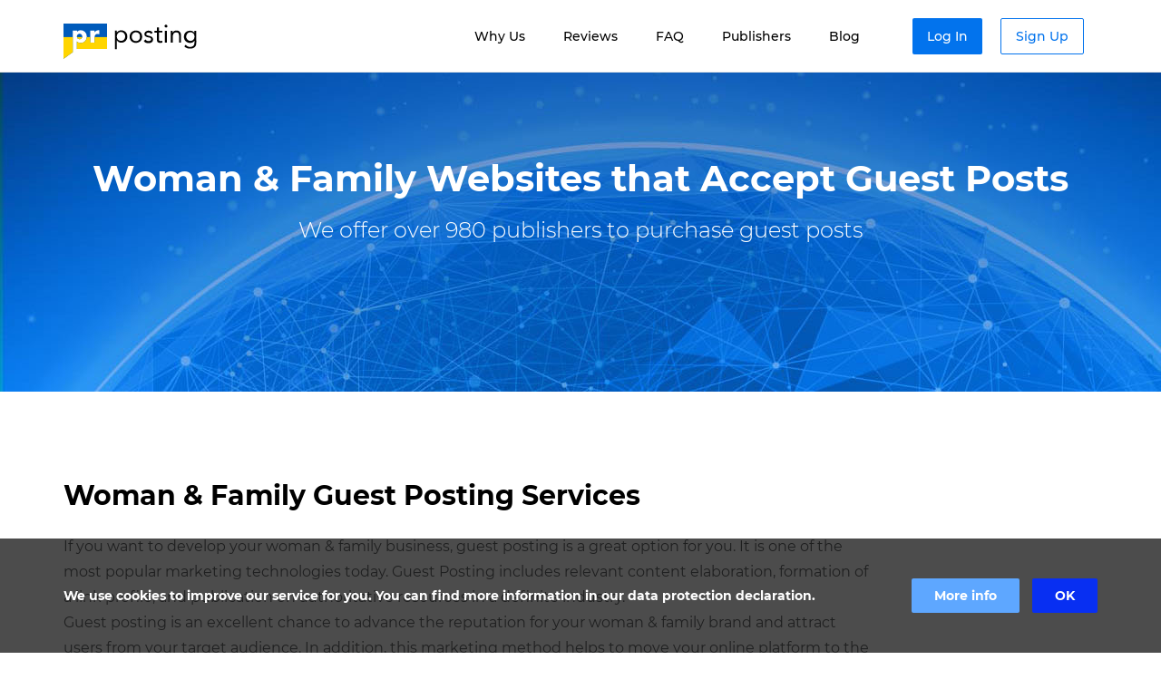

--- FILE ---
content_type: text/html; charset=UTF-8
request_url: https://prposting.com/publishers/guest-post-woman-family
body_size: 17059
content:
<!DOCTYPE html>
<!--suppress HtmlRequiredTitleElement -->
<html lang="en">
<head>
    <meta charset="utf-8">
    <meta http-equiv="X-UA-Compatible"
          content="IE=edge">
    <meta name="viewport"
          content="width=device-width, initial-scale=1">

    <link rel="shortcut icon"
          href="https://prposting.com/img/favicon.png"
          type="image/x-icon"/>

    <!-- CSRF Token -->
    <meta name="csrf-token"
          content="q29MxvVYQmvcFVvTHcOdQL4AH4U7PGeBdJOQxXxx">

    <title>Woman & Family Guest Post Websites List | Woman & Family Link Building Services | Buy High Quality Woman & Family Backlinks - PRposting.com</title>
<link rel="canonical" href="https://prposting.com/publishers/guest-post-woman-family">
<meta property="og:title" content="Woman &amp; Family Guest Post Websites List | Woman &amp; Family Link Building Services | Buy High Quality Woman &amp; Family Backlinks - PRposting.com">

<meta name="twitter:title" content="Woman &amp; Family Guest Post Websites List | Woman &amp; Family Link Building Services | Buy High Quality Woman &amp; Family Backlinks - PRposting.com">
<meta name="twitter:description" content="">
<script type="application/ld+json">{"@context":"https://schema.org","@type":"WebPage","name":"Woman & Family Guest Post Websites List | Woman & Family Link Building Services | Buy High Quality Woman & Family Backlinks - PRposting.com"}</script>

        <link rel="stylesheet"
          href="/css/landing.css?id=1972b7ade3df7eb7e3da9121df326881">
    <link rel="stylesheet"
          href="https://kit.fontawesome.com/652ff674b1.css"
          crossorigin="anonymous">
            <link rel="stylesheet"
              href="https://prposting.com/styles/9bb6d7f9-b472-429e-aed9-960f97da8ef4.css?t=1742560567">
            <link rel="stylesheet"
              href="https://prposting.com/styles/9c554640-e2a1-40b8-9379-58e4a1112df9.css?t=1742558910">
            <link rel="stylesheet"
              href="https://prposting.com/styles/9e7c1297-3de1-42ba-8886-5073b2172548.css?t=1742818191">
    
    <script>
        var Laravel = window.Laravel || {};
        Laravel.locale = "en";
        Laravel.user_id = "";
    </script>

            <script src="https://challenges.cloudflare.com/turnstile/v0/api.js" async defer ></script>
        <script>
        window.dataLayer = window.dataLayer || [];

            </script>
    <!-- Google Tag Manager -->
    <script>(function (w, d, s, l, i) {
            w[l] = w[l] || [];
            w[l].push({
                'gtm.start':
                    new Date().getTime(), event: 'gtm.js'
            });
            var f = d.getElementsByTagName(s)[0],
                j = d.createElement(s), dl = l != 'dataLayer' ? '&l=' + l : '';
            j.async = true;
            j.src =
                'https://www.googletagmanager.com/gtm.js?id=' + i + dl;
            f.parentNode.insertBefore(j, f);
        })(window, document, 'script', 'dataLayer', 'GTM-TDRQV2J');</script>
    <!-- End Google Tag Manager -->
    <meta name="google-site-verification"
          content="0HuevXfPd1yzstYg8bBEV12VVLXMJESA4FL72ImdeCI"/>
    <!-- Facebook Pixel Code -->
    <script>
        !function (f, b, e, v, n, t, s) {
            if (f.fbq) return;
            n = f.fbq = function () {
                n.callMethod ?
                    n.callMethod.apply(n, arguments) : n.queue.push(arguments)
            };
            if (!f._fbq) f._fbq = n;
            n.push = n;
            n.loaded = !0;
            n.version = '2.0';
            n.queue = [];
            t = b.createElement(e);
            t.async = !0;
            t.src = v;
            s = b.getElementsByTagName(e)[0];
            s.parentNode.insertBefore(t, s)
        }(window, document, 'script',
            'https://connect.facebook.net/en_US/fbevents.js');
        fbq('init', '');
        fbq('track', 'PageView');
    </script>
    <noscript>
        <img height="1"
             width="1"
             style="display:none"
             alt=""
             src="https://www.facebook.com/tr?id=&ev=PageView&noscript=1"
        />
    </noscript>
    <!-- End Facebook Pixel Code -->
    <!-- Hotjar Tracking Code for prposting.com -->
    <script>
        (function (h, o, t, j, a, r) {
            h.hj = h.hj || function () {
                (h.hj.q = h.hj.q || []).push(arguments)
            };
            h._hjSettings = {hjid: 1197663, hjsv: 6};
            a = o.getElementsByTagName('head')[0];
            r = o.createElement('script');
            r.async = 1;
            r.src = t + h._hjSettings.hjid + j + h._hjSettings.hjsv;
            a.appendChild(r);
        })(window, document, 'https://static.hotjar.com/c/hotjar-', '.js?sv=');
    </script>
        <script type="text/javascript">!function () {
            var t = document.createElement("script");
            t.type = "text/javascript";
            t.async = !0;
            t.src = "https://vk.com/js/api/openapi.js?160";
                            t.onload = function () {
                VK.Retargeting.Init("VK-RTRG-345873-6JWa2");
                VK.Retargeting.Hit()
            };
                        document.head.appendChild(t)
        }();
    </script>

            <noscript>
            <img src="https://vk.com/rtrg?p=VK-RTRG-345873-6JWa2"
                 style="position:fixed; left:-999px;"
                 alt=""/>
        </noscript>
    
            <link rel="alternate"
              hreflang="en"
              href="https://prposting.com/publishers/guest-post-woman-family">
            <link rel="alternate"
              hreflang="pl"
              href="https://prposting.com/pl/publishers/guest-post-woman-family">
            <link rel="alternate"
              hreflang="ru"
              href="https://prposting.com/ru/publishers/guest-post-woman-family">
            <link rel="alternate"
              hreflang="uk"
              href="https://prposting.com/uk/publishers/guest-post-woman-family">
    
        <script id="fbq-search">
        if (fbq) {
            fbq('track', 'Search')
        }
    </script>
</head>
<body class="">


<div id="app"
     v-cloak>
        
    <header class="header">
        <div class="container">
            <div class="header__wrapper">
                <div class="logo">
                    <a href="https://prposting.com">
                        <img src="https://prposting.com/img/landing/logo.svg"
                             height="39"
                             width="147"
                             alt="">
                    </a>
                </div>
                <div class="header__wrap">
                    <div class="nav">
                        <ul>
                            <li>
                                <a href="https://prposting.com#advantage"
                                   data-anchor="#advantage">Why Us</a>
                            </li>
                            <li>
                                <a href="https://prposting.com#comment"
                                   data-anchor="#comment">Reviews</a>
                            </li>
                            <li>
                                <a href="https://prposting.com/faq">FAQ</a>
                            </li>
                            <li>
                                <a href="https://prposting.com/publishers">Publishers</a>
                            </li>
                            <li>
                                <a href="https://prposting.com/blog">Blog</a>
                            </li>
                        </ul>
                    </div>
                    <div class="login__wrap">
                                                    <a href="https://prposting.com/login"
                               class="btn btn-login">Log In</a> <a href="https://prposting.com/register"
                                                                               class="btn btn-signup">Sign Up</a>

                                            </div>
                    
                    
                    
                    
                    
                    
                    
                    
                </div>
                <div class="mobile-menu-btn">
                    <img src="https://prposting.com/img/menu.svg"
                         alt="">
                </div>
            </div>
        </div>
    </header>

    <div class="mobile-menu">
        <ul>
            <li>
                <a href="https://prposting.com#advantage"
                   data-anchor="#advantage">Why Us</a>
            </li>
            <li>
                <a href="https://prposting.com#baner2"
                   data-anchor="#baner2">Performance in Numbers</a>
            </li>
            <li>
                <a href="https://prposting.com#comment"
                   data-anchor="#comment">Reviews</a>
            </li>
            <li>
                <a href="https://prposting.com/faq">FAQ</a>
            </li>
            <li>
                <a href="https://prposting.com/publishers">Publishers</a>
            </li>
            <li>
                <a href="https://prposting.com/blog">Blog</a>
            </li>
        </ul>

        <div class="mobile-menu-b">
                            <a href="https://prposting.com/login"
                   class="btn btn-login">Log In</a> <a href="https://prposting.com/register"
                                                                   class="btn btn-signup">Sign Up</a>
                    </div>
    </div>

    
    <div class="catalog_block_title">
        <div class="container">
            <h1 class="baner-title">Woman &amp; Family Websites that Accept Guest Posts</h1>
            <p class="baner-descrip">We offer over 980 publishers to purchase guest posts</p>
        </div>
    </div>

    <div class="catalog_block_text">
        <div class="container">
            <h2 class="hv1"></h2>
            <p>
                <h2>Woman & Family Guest Posting Services</h2>
<p>If you want to develop your woman & family business, guest posting is a great option for you. It is one of the most popular marketing technologies today. Guest Posting includes relevant content elaboration, formation of a link profile, and publication on authoritative resources in a definite industry.</p>
<p>Guest posting is an excellent chance to advance the reputation for your woman & family brand and attract users from your target audience. In addition, this marketing method helps to move your online platform to the top of the Internet search engines.</p>
<p>The best provider of reliable and quality guest posting is PRposting, which offers you a full package of necessary services.</p>
            </p>
        </div>
    </div>

    <div class="catalog_parameter">
        <div class="container">
            <form action="https://prposting.com/publishers"
                  method="get"
                  id="catalog-filter-form">
                <label for="countries">
    <select name="countries[]"
            id="countries">
        <option value="">Any</option>
                    <option value="2"
                >
                Afghanistan
            </option>
                    <option value="6"
                >
                Albania
            </option>
                    <option value="66"
                >
                Algeria
            </option>
                    <option value="11"
                >
                American Samoa
            </option>
                    <option value="7"
                >
                Andorra
            </option>
                    <option value="3"
                >
                Angola
            </option>
                    <option value="4"
                >
                Anguilla
            </option>
                    <option value="14"
                >
                Antigua and Barbuda
            </option>
                    <option value="9"
                >
                Argentina
            </option>
                    <option value="10"
                >
                Armenia
            </option>
                    <option value="1"
                >
                Aruba
            </option>
                    <option value="15"
                >
                Australia
            </option>
                    <option value="16"
                >
                Austria
            </option>
                    <option value="17"
                >
                Azerbaijan
            </option>
                    <option value="25"
                >
                Bahamas
            </option>
                    <option value="24"
                >
                Bahrain
            </option>
                    <option value="22"
                >
                Bangladesh
            </option>
                    <option value="35"
                >
                Barbados
            </option>
                    <option value="29"
                >
                Belarus
            </option>
                    <option value="19"
                >
                Belgium
            </option>
                    <option value="30"
                >
                Belize
            </option>
                    <option value="20"
                >
                Benin
            </option>
                    <option value="31"
                >
                Bermuda
            </option>
                    <option value="37"
                >
                Bhutan
            </option>
                    <option value="32"
                >
                Bolivia
            </option>
                    <option value="26"
                >
                Bosnia and Herzegovina
            </option>
                    <option value="39"
                >
                Botswana
            </option>
                    <option value="34"
                >
                Brazil
            </option>
                    <option value="107"
                >
                British Indian Ocean Territory
            </option>
                    <option value="241"
                >
                British Virgin Islands
            </option>
                    <option value="36"
                >
                Brunei
            </option>
                    <option value="23"
                >
                Bulgaria
            </option>
                    <option value="21"
                >
                Burkina Faso
            </option>
                    <option value="18"
                >
                Burundi
            </option>
                    <option value="121"
                >
                Cambodia
            </option>
                    <option value="47"
                >
                Cameroon
            </option>
                    <option value="41"
                >
                Canada
            </option>
                    <option value="53"
                >
                Cape Verde
            </option>
                    <option value="58"
                >
                Cayman Islands
            </option>
                    <option value="40"
                >
                Central African Republic
            </option>
                    <option value="218"
                >
                Chad
            </option>
                    <option value="44"
                >
                Chile
            </option>
                    <option value="45"
                >
                China
            </option>
                    <option value="57"
                >
                Christmas Island
            </option>
                    <option value="42"
                >
                Cocos (Keeling) Islands
            </option>
                    <option value="51"
                >
                Colombia
            </option>
                    <option value="50"
                >
                Cook Islands
            </option>
                    <option value="54"
                >
                Costa Rica
            </option>
                    <option value="101"
                >
                Croatia
            </option>
                    <option value="55"
                >
                Cuba
            </option>
                    <option value="56"
                >
                Curaçao
            </option>
                    <option value="59"
                >
                Cyprus
            </option>
                    <option value="60"
                >
                Czech Republic
            </option>
                    <option value="48"
                >
                DR Congo
            </option>
                    <option value="64"
                >
                Denmark
            </option>
                    <option value="62"
                >
                Djibouti
            </option>
                    <option value="63"
                >
                Dominica
            </option>
                    <option value="65"
                >
                Dominican Republic
            </option>
                    <option value="67"
                >
                Ecuador
            </option>
                    <option value="68"
                >
                Egypt
            </option>
                    <option value="202"
                >
                El Salvador
            </option>
                    <option value="90"
                >
                Equatorial Guinea
            </option>
                    <option value="72"
                >
                Estonia
            </option>
                    <option value="269"
                >
                Eswatini
            </option>
                    <option value="73"
                >
                Ethiopia
            </option>
                    <option value="78"
                >
                Faroe Islands
            </option>
                    <option value="75"
                >
                Fiji
            </option>
                    <option value="74"
                >
                Finland
            </option>
                    <option value="77"
                >
                France
            </option>
                    <option value="188"
                >
                French Polynesia
            </option>
                    <option value="13"
                >
                French Southern and Antarctic Lands
            </option>
                    <option value="80"
                >
                Gabon
            </option>
                    <option value="82"
                >
                Georgia
            </option>
                    <option value="61"
                >
                Germany
            </option>
                    <option value="84"
                >
                Ghana
            </option>
                    <option value="85"
                >
                Gibraltar
            </option>
                    <option value="91"
                >
                Greece
            </option>
                    <option value="93"
                >
                Greenland
            </option>
                    <option value="92"
                >
                Grenada
            </option>
                    <option value="87"
                >
                Guadeloupe
            </option>
                    <option value="94"
                >
                Guatemala
            </option>
                    <option value="83"
                >
                Guernsey
            </option>
                    <option value="89"
                >
                Guinea-Bissau
            </option>
                    <option value="97"
                >
                Guyana
            </option>
                    <option value="102"
                >
                Haiti
            </option>
                    <option value="100"
                >
                Honduras
            </option>
                    <option value="98"
                >
                Hong Kong
            </option>
                    <option value="103"
                >
                Hungary
            </option>
                    <option value="111"
                >
                Iceland
            </option>
                    <option value="106"
                >
                India
            </option>
                    <option value="104"
                >
                Indonesia
            </option>
                    <option value="109"
                >
                Iran
            </option>
                    <option value="110"
                >
                Iraq
            </option>
                    <option value="108"
                >
                Ireland
            </option>
                    <option value="105"
                >
                Isle of Man
            </option>
                    <option value="112"
                >
                Israel
            </option>
                    <option value="113"
                >
                Italy
            </option>
                    <option value="46"
                >
                Ivory Coast
            </option>
                    <option value="114"
                >
                Jamaica
            </option>
                    <option value="117"
                >
                Japan
            </option>
                    <option value="115"
                >
                Jersey
            </option>
                    <option value="116"
                >
                Jordan
            </option>
                    <option value="118"
                >
                Kazakhstan
            </option>
                    <option value="119"
                >
                Kenya
            </option>
                    <option value="122"
                >
                Kiribati
            </option>
                    <option value="126"
                >
                Kuwait
            </option>
                    <option value="120"
                >
                Kyrgyzstan
            </option>
                    <option value="127"
                >
                Laos
            </option>
                    <option value="137"
                >
                Latvia
            </option>
                    <option value="128"
                >
                Lebanon
            </option>
                    <option value="134"
                >
                Lesotho
            </option>
                    <option value="129"
                >
                Liberia
            </option>
                    <option value="130"
                >
                Libya
            </option>
                    <option value="132"
                >
                Liechtenstein
            </option>
                    <option value="135"
                >
                Lithuania
            </option>
                    <option value="136"
                >
                Luxembourg
            </option>
                    <option value="138"
                >
                Macau
            </option>
                    <option value="147"
                >
                
            </option>
                    <option value="143"
                >
                Madagascar
            </option>
                    <option value="159"
                >
                Malawi
            </option>
                    <option value="160"
                >
                Malaysia
            </option>
                    <option value="144"
                >
                Maldives
            </option>
                    <option value="148"
                >
                Mali
            </option>
                    <option value="149"
                >
                Malta
            </option>
                    <option value="146"
                >
                Marshall Islands
            </option>
                    <option value="157"
                >
                Martinique
            </option>
                    <option value="155"
                >
                Mauritania
            </option>
                    <option value="158"
                >
                Mauritius
            </option>
                    <option value="161"
                >
                Mayotte
            </option>
                    <option value="145"
                >
                Mexico
            </option>
                    <option value="79"
                >
                Micronesia
            </option>
                    <option value="142"
                >
                Moldova
            </option>
                    <option value="141"
                >
                Monaco
            </option>
                    <option value="152"
                >
                Mongolia
            </option>
                    <option value="151"
                >
                Montenegro
            </option>
                    <option value="156"
                >
                Montserrat
            </option>
                    <option value="140"
                >
                Morocco
            </option>
                    <option value="154"
                >
                Mozambique
            </option>
                    <option value="150"
                >
                Myanmar
            </option>
                    <option value="162"
                >
                Namibia
            </option>
                    <option value="172"
                >
                Nauru
            </option>
                    <option value="171"
                >
                Nepal
            </option>
                    <option value="169"
                >
                Netherlands
            </option>
                    <option value="163"
                >
                New Caledonia
            </option>
                    <option value="173"
                >
                New Zealand
            </option>
                    <option value="167"
                >
                Nicaragua
            </option>
                    <option value="164"
                >
                Niger
            </option>
                    <option value="166"
                >
                Nigeria
            </option>
                    <option value="168"
                >
                Niue
            </option>
                    <option value="165"
                >
                Norfolk Island
            </option>
                    <option value="184"
                >
                North Korea
            </option>
                    <option value="268"
                >
                North Macedonia
            </option>
                    <option value="153"
                >
                Northern Mariana Islands
            </option>
                    <option value="170"
                >
                Norway
            </option>
                    <option value="174"
                >
                Oman
            </option>
                    <option value="175"
                >
                Pakistan
            </option>
                    <option value="180"
                >
                Palau
            </option>
                    <option value="187"
                >
                Palestine
            </option>
                    <option value="176"
                >
                Panama
            </option>
                    <option value="181"
                >
                Papua New Guinea
            </option>
                    <option value="186"
                >
                Paraguay
            </option>
                    <option value="178"
                >
                Peru
            </option>
                    <option value="179"
                >
                Philippines
            </option>
                    <option value="177"
                >
                Pitcairn Islands
            </option>
                    <option value="182"
                >
                Poland
            </option>
                    <option value="185"
                >
                Portugal
            </option>
                    <option value="183"
                >
                Puerto Rico
            </option>
                    <option value="189"
                >
                Qatar
            </option>
                    <option value="49"
                >
                Republic of the Congo
            </option>
                    <option value="191"
                >
                Romania
            </option>
                    <option value="192"
                >
                russia (terrorist state)
            </option>
                    <option value="193"
                >
                Rwanda
            </option>
                    <option value="190"
                >
                Réunion
            </option>
                    <option value="28"
                >
                Saint Helena, Ascension and Tristan da Cunha
            </option>
                    <option value="123"
                >
                Saint Kitts and Nevis
            </option>
                    <option value="131"
                >
                Saint Lucia
            </option>
                    <option value="205"
                >
                Saint Pierre and Miquelon
            </option>
                    <option value="239"
                >
                Saint Vincent and the Grenadines
            </option>
                    <option value="246"
                >
                Samoa
            </option>
                    <option value="203"
                >
                San Marino
            </option>
                    <option value="194"
                >
                Saudi Arabia
            </option>
                    <option value="196"
                >
                Senegal
            </option>
                    <option value="206"
                >
                Serbia
            </option>
                    <option value="215"
                >
                Seychelles
            </option>
                    <option value="201"
                >
                Sierra Leone
            </option>
                    <option value="197"
                >
                Singapore
            </option>
                    <option value="214"
                >
                Sint Maarten
            </option>
                    <option value="210"
                >
                Slovakia
            </option>
                    <option value="211"
                >
                Slovenia
            </option>
                    <option value="200"
                >
                Solomon Islands
            </option>
                    <option value="204"
                >
                Somalia
            </option>
                    <option value="248"
                >
                South Africa
            </option>
                    <option value="198"
                >
                South Georgia
            </option>
                    <option value="124"
                >
                South Korea
            </option>
                    <option value="207"
                >
                South Sudan
            </option>
                    <option value="71"
                >
                Spain
            </option>
                    <option value="133"
                >
                Sri Lanka
            </option>
                    <option value="195"
                >
                Sudan
            </option>
                    <option value="209"
                >
                Suriname
            </option>
                    <option value="213"
                >
                
            </option>
                    <option value="212"
                >
                Sweden
            </option>
                    <option value="43"
                >
                Switzerland
            </option>
                    <option value="216"
                >
                Syria
            </option>
                    <option value="208"
                >
                São Tomé and Príncipe
            </option>
                    <option value="230"
                >
                Taiwan
            </option>
                    <option value="221"
                >
                Tajikistan
            </option>
                    <option value="231"
                >
                Tanzania
            </option>
                    <option value="220"
                >
                Thailand
            </option>
                    <option value="224"
                >
                Timor-Leste
            </option>
                    <option value="219"
                >
                Togo
            </option>
                    <option value="225"
                >
                Tonga
            </option>
                    <option value="226"
                >
                Trinidad and Tobago
            </option>
                    <option value="227"
                >
                Tunisia
            </option>
                    <option value="228"
                >
                Turkey
            </option>
                    <option value="223"
                >
                Turkmenistan
            </option>
                    <option value="217"
                >
                Turks and Caicos Islands
            </option>
                    <option value="229"
                >
                Tuvalu
            </option>
                    <option value="232"
                >
                Uganda
            </option>
                    <option value="233"
                >
                Ukraine
            </option>
                    <option value="8"
                >
                United Arab Emirates
            </option>
                    <option value="81"
                >
                United Kingdom
            </option>
                    <option value="236"
                >
                United States
            </option>
                    <option value="234"
                >
                United States Minor Outlying Islands
            </option>
                    <option value="242"
                >
                United States Virgin Islands
            </option>
                    <option value="235"
                >
                Uruguay
            </option>
                    <option value="237"
                >
                Uzbekistan
            </option>
                    <option value="244"
                >
                Vanuatu
            </option>
                    <option value="238"
                >
                Vatican City
            </option>
                    <option value="240"
                >
                Venezuela
            </option>
                    <option value="243"
                >
                Vietnam
            </option>
                    <option value="245"
                >
                Wallis and Futuna
            </option>
                    <option value="247"
                >
                Yemen
            </option>
                    <option value="249"
                >
                Zambia
            </option>
                    <option value="250"
                >
                Zimbabwe
            </option>
                    <option value="5"
                >
                Åland Islands
            </option>
            </select>
</label>

                <label for="categories">
    <select name="categories[]"
            id="categories">
        <option value="">Any</option>

                    <option value="2"
                >
                Advertising
            </option>
                    <option value="3"
                >
                Agriculture
            </option>
                    <option value="4"
                >
                Animals
            </option>
                    <option value="5"
                >
                Architecture
            </option>
                    <option value="6"
                >
                Arts &amp; Photo
            </option>
                    <option value="7"
                >
                Automotive
            </option>
                    <option value="8"
                >
                Aviation &amp; Flight
            </option>
                    <option value="9"
                >
                Banking &amp; Financial
            </option>
                    <option value="10"
                >
                Beauty &amp; Health
            </option>
                    <option value="11"
                >
                Books
            </option>
                    <option value="12"
                >
                Business
            </option>
                    <option value="14"
                >
                Computers
            </option>
                    <option value="51"
                >
                Construction &amp; repair
            </option>
                    <option value="15"
                >
                Cryptocurrency
            </option>
                    <option value="60"
                >
                Dating
            </option>
                    <option value="16"
                >
                Design
            </option>
                    <option value="17"
                >
                E-commerce
            </option>
                    <option value="18"
                >
                Education
            </option>
                    <option value="19"
                >
                Energy
            </option>
                    <option value="20"
                >
                Entertainment
            </option>
                    <option value="59"
                >
                Equipment
            </option>
                    <option value="21"
                >
                Events &amp; Seminars
            </option>
                    <option value="22"
                >
                Fashion
            </option>
                    <option value="23"
                >
                Food &amp; Cuisine
            </option>
                    <option value="13"
                >
                Gambling
            </option>
                    <option value="24"
                >
                Gaming
            </option>
                    <option value="55"
                >
                General
            </option>
                    <option value="56"
                >
                Home
            </option>
                    <option value="25"
                >
                Industry
            </option>
                    <option value="26"
                >
                Insurance
            </option>
                    <option value="27"
                >
                Internet
            </option>
                    <option value="54"
                >
                Jobs
            </option>
                    <option value="28"
                >
                Legal
            </option>
                    <option value="29"
                >
                Lifestyle
            </option>
                    <option value="30"
                >
                Local News
            </option>
                    <option value="31"
                >
                Machinery
            </option>
                    <option value="32"
                >
                Marketing
            </option>
                    <option value="33"
                >
                Media
            </option>
                    <option value="34"
                >
                Medicine
            </option>
                    <option value="35"
                >
                Metallurgy
            </option>
                    <option value="52"
                >
                Movie
            </option>
                    <option value="36"
                >
                Music
            </option>
                    <option value="61"
                >
                Other
            </option>
                    <option value="58"
                >
                Products
            </option>
                    <option value="37"
                >
                Public Relations
            </option>
                    <option value="38"
                >
                Real Estate
            </option>
                    <option value="39"
                >
                Religion
            </option>
                    <option value="40"
                >
                Security
            </option>
                    <option value="53"
                >
                Services
            </option>
                    <option value="41"
                >
                Society
            </option>
                    <option value="42"
                >
                Software
            </option>
                    <option value="43"
                >
                Sports
            </option>
                    <option value="44"
                >
                Technology
            </option>
                    <option value="45"
                >
                Telecommunication
            </option>
                    <option value="46"
                >
                Tourism
            </option>
                    <option value="47"
                >
                Trade
            </option>
                    <option value="48"
                >
                Transport
            </option>
                    <option value="49"
                >
                Woman &amp; Family
            </option>
                    <option value="50"
                >
                World News
            </option>
            </select>
</label>

            </form>

            
            
            

            
            

            
            
            

            <span>
                
                
                Total 980
            </span>
        </div>
    </div>

            <div class="container">
                            <div class="catalog_item">
                    <div class="catalog_item_head">
                        <div class="catalog_item_name">
                            <span>kolobok.ua</span>
                            <span> |</span>
                            <a href="https://prposting.com/goto/[base64]"
                               target="_blank"
                               rel="noreferrer nofollow noopener">kolobok.ua</a></div>
                        <div class="catalog_item_info">
                            <div class="info_block">
                                <div class="info_block_img info_block_img__1"></div>
                                <div class="info_block_text">
                                    HTTPs
                                </div>
                            </div>
                            <div class="info_block">
                                <div class="info_block_img info_block_img__2"></div>
                                <div class="info_block_text">
                                    Max
                                    <span> 1 dofollow</span>
                                    link
                                </div>
                            </div>
                            <div class="info_block">
                                <div class="info_block_img info_block_img__3"></div>
                                <div class="info_block_text">38500</div>
                            </div>
                        </div>
                        <a href="#"
                           class="button_buy cd-signin"
                           id="buy1">Buy</a>
                    </div>
                    <div class="catalog_item_body">
                        <div class="table_one">
                            <div class="table_head">Moz.com</div>
                            <div class="tr">
                                <div class="td tdh">DA</div>
                                <div class="td tdh">N/A</div>
                            </div>
                            <div class="tr">
                                <div class="td">PA</div>
                                <div class="td">N/A</div>
                            </div>
                            <div class="tr">
                                <div class="td">Rank</div>
                                <div class="td">N/A</div>
                            </div>
                            <div class="tr">
                                <div class="td">Links</div>
                                <div class="td">N/A</div>
                            </div>
                            <div class="tr">
                                <div class="td">Equity</div>
                                <div class="td">N/A</div>
                            </div>
                            <div class="tr">
                                <div class="td"></div>
                                <div class="td"></div>
                            </div>
                        </div>
                        <div class="table_one">
                            <div class="table_head">Ahrefs.com</div>
                            <div class="tr">
                                <div class="td tdh">DR</div>
                                <div class="td tdh">31</div>
                            </div>
                            <div class="tr">
                                <div class="td">Traffic</div>
                                <div class="td">994</div>
                            </div>
                            <div class="tr">
                                <div class="td">Backlinks</div>
                                <div class="td">105575</div>
                            </div>
                            <div class="tr">
                                <div class="td">Refering Domains</div>
                                <div class="td">1856</div>
                            </div>
                            <div class="tr">
                                <div class="td">Linked domains</div>
                                <div class="td">396</div>
                            </div>
                            <div class="tr">
                                <div class="td">Organic Keywords</div>
                                <div class="td">2056</div>
                            </div>
                        </div>
                        <div class="table_two">
                            <div class="table_head">Similarweb.com</div>
                            <div class="table_wrap">
                                <div class="table_item">
                                                                            <div class="tr">
                                            <div class="td tdh">Traffic</div>
                                            <div class="td tdh">15546</div>
                                        </div>
                                                                                    <div class="tr">
                                                <div class="td">
                                                    <span class="flag flag-icon flag-icon-ua"></span>
                                                    Ukraine
                                                </div>
                                                <div class="td">67.48</div>
                                            </div>
                                                                                    <div class="tr">
                                                <div class="td">
                                                    <span class="flag flag-icon flag-icon-ru"></span>
                                                    Russia
                                                </div>
                                                <div class="td">14.4</div>
                                            </div>
                                                                                    <div class="tr">
                                                <div class="td">
                                                    <span class="flag flag-icon flag-icon-vn"></span>
                                                    Vietnam
                                                </div>
                                                <div class="td">6.48</div>
                                            </div>
                                                                                    <div class="tr">
                                                <div class="td">
                                                    <span class="flag flag-icon flag-icon-fr"></span>
                                                    France
                                                </div>
                                                <div class="td">5.09</div>
                                            </div>
                                                                                    <div class="tr">
                                                <div class="td">
                                                    <span class="flag flag-icon flag-icon-de"></span>
                                                    Germany
                                                </div>
                                                <div class="td">3.97</div>
                                            </div>
                                                                                                            </div>
                                <div class="table_item">
                                                                                                                        <div class="tr">
                                                <div class="td tdh">Search</div>
                                                <div class="td tdh">90.42%</div>
                                            </div>
                                                                                    <div class="tr">
                                                <div class="td ">Direct</div>
                                                <div class="td ">7.35%</div>
                                            </div>
                                                                                    <div class="tr">
                                                <div class="td ">Referrals</div>
                                                <div class="td ">2.23%</div>
                                            </div>
                                                                                    <div class="tr">
                                                <div class="td ">Mail</div>
                                                <div class="td ">0%</div>
                                            </div>
                                                                                    <div class="tr">
                                                <div class="td ">Social</div>
                                                <div class="td ">0%</div>
                                            </div>
                                                                                    <div class="tr">
                                                <div class="td ">PaidReferrals</div>
                                                <div class="td ">0%</div>
                                            </div>
                                                                                                            </div>
                            </div>
                        </div>

                        <a href="#"
                           class="button_buy cd-signin"
                           id="buy2">Buy</a>
                    </div>
                </div>
                            <div class="catalog_item">
                    <div class="catalog_item_head">
                        <div class="catalog_item_name">
                            <span>liza.ua</span>
                            <span> |</span>
                            <a href="https://prposting.com/goto/[base64]"
                               target="_blank"
                               rel="noreferrer nofollow noopener">liza.ua</a></div>
                        <div class="catalog_item_info">
                            <div class="info_block">
                                <div class="info_block_img info_block_img__1"></div>
                                <div class="info_block_text">
                                    HTTPs
                                </div>
                            </div>
                            <div class="info_block">
                                <div class="info_block_img info_block_img__2"></div>
                                <div class="info_block_text">
                                    Max
                                    <span> 3 nofollow</span>
                                     links
                                </div>
                            </div>
                            <div class="info_block">
                                <div class="info_block_img info_block_img__3"></div>
                                <div class="info_block_text">79000</div>
                            </div>
                        </div>
                        <a href="#"
                           class="button_buy cd-signin"
                           id="buy1">Buy</a>
                    </div>
                    <div class="catalog_item_body">
                        <div class="table_one">
                            <div class="table_head">Moz.com</div>
                            <div class="tr">
                                <div class="td tdh">DA</div>
                                <div class="td tdh">N/A</div>
                            </div>
                            <div class="tr">
                                <div class="td">PA</div>
                                <div class="td">N/A</div>
                            </div>
                            <div class="tr">
                                <div class="td">Rank</div>
                                <div class="td">N/A</div>
                            </div>
                            <div class="tr">
                                <div class="td">Links</div>
                                <div class="td">N/A</div>
                            </div>
                            <div class="tr">
                                <div class="td">Equity</div>
                                <div class="td">N/A</div>
                            </div>
                            <div class="tr">
                                <div class="td"></div>
                                <div class="td"></div>
                            </div>
                        </div>
                        <div class="table_one">
                            <div class="table_head">Ahrefs.com</div>
                            <div class="tr">
                                <div class="td tdh">DR</div>
                                <div class="td tdh">42</div>
                            </div>
                            <div class="tr">
                                <div class="td">Traffic</div>
                                <div class="td">56220</div>
                            </div>
                            <div class="tr">
                                <div class="td">Backlinks</div>
                                <div class="td">248685</div>
                            </div>
                            <div class="tr">
                                <div class="td">Refering Domains</div>
                                <div class="td">9291</div>
                            </div>
                            <div class="tr">
                                <div class="td">Linked domains</div>
                                <div class="td">1695</div>
                            </div>
                            <div class="tr">
                                <div class="td">Organic Keywords</div>
                                <div class="td">14898</div>
                            </div>
                        </div>
                        <div class="table_two">
                            <div class="table_head">Similarweb.com</div>
                            <div class="table_wrap">
                                <div class="table_item">
                                                                            <div class="tr">
                                            <div class="td tdh">Traffic</div>
                                            <div class="td tdh">97953</div>
                                        </div>
                                                                                    <div class="tr">
                                                <div class="td">
                                                    <span class="flag flag-icon flag-icon-ua"></span>
                                                    Ukraine
                                                </div>
                                                <div class="td">70.51</div>
                                            </div>
                                                                                    <div class="tr">
                                                <div class="td">
                                                    <span class="flag flag-icon flag-icon-ru"></span>
                                                    Russia
                                                </div>
                                                <div class="td">9.65</div>
                                            </div>
                                                                                    <div class="tr">
                                                <div class="td">
                                                    <span class="flag flag-icon flag-icon-by"></span>
                                                    Belarus
                                                </div>
                                                <div class="td">3.91</div>
                                            </div>
                                                                                    <div class="tr">
                                                <div class="td">
                                                    <span class="flag flag-icon flag-icon-kz"></span>
                                                    Kazakhstan
                                                </div>
                                                <div class="td">3.85</div>
                                            </div>
                                                                                    <div class="tr">
                                                <div class="td">
                                                    <span class="flag flag-icon flag-icon-de"></span>
                                                    Germany
                                                </div>
                                                <div class="td">2.18</div>
                                            </div>
                                                                                                            </div>
                                <div class="table_item">
                                                                                                                        <div class="tr">
                                                <div class="td tdh">Search</div>
                                                <div class="td tdh">42.29%</div>
                                            </div>
                                                                                    <div class="tr">
                                                <div class="td ">Referrals</div>
                                                <div class="td ">32.97%</div>
                                            </div>
                                                                                    <div class="tr">
                                                <div class="td ">Direct</div>
                                                <div class="td ">22.23%</div>
                                            </div>
                                                                                    <div class="tr">
                                                <div class="td ">Social</div>
                                                <div class="td ">2.05%</div>
                                            </div>
                                                                                    <div class="tr">
                                                <div class="td ">PaidReferrals</div>
                                                <div class="td ">0.4%</div>
                                            </div>
                                                                                    <div class="tr">
                                                <div class="td ">Mail</div>
                                                <div class="td ">0.06%</div>
                                            </div>
                                                                                                            </div>
                            </div>
                        </div>

                        <a href="#"
                           class="button_buy cd-signin"
                           id="buy2">Buy</a>
                    </div>
                </div>
                            <div class="catalog_item">
                    <div class="catalog_item_head">
                        <div class="catalog_item_name">
                            <span>simya.com.ua</span>
                            <span> |</span>
                            <a href="https://prposting.com/goto/[base64]"
                               target="_blank"
                               rel="noreferrer nofollow noopener">simya.com.ua</a></div>
                        <div class="catalog_item_info">
                            <div class="info_block">
                                <div class="info_block_img info_block_img__1"></div>
                                <div class="info_block_text">
                                    HTTPs
                                </div>
                            </div>
                            <div class="info_block">
                                <div class="info_block_img info_block_img__2"></div>
                                <div class="info_block_text">
                                    Max
                                    <span> 1 dofollow</span>
                                    link
                                </div>
                            </div>
                            <div class="info_block">
                                <div class="info_block_img info_block_img__3"></div>
                                <div class="info_block_text">20800</div>
                            </div>
                        </div>
                        <a href="#"
                           class="button_buy cd-signin"
                           id="buy1">Buy</a>
                    </div>
                    <div class="catalog_item_body">
                        <div class="table_one">
                            <div class="table_head">Moz.com</div>
                            <div class="tr">
                                <div class="td tdh">DA</div>
                                <div class="td tdh">N/A</div>
                            </div>
                            <div class="tr">
                                <div class="td">PA</div>
                                <div class="td">N/A</div>
                            </div>
                            <div class="tr">
                                <div class="td">Rank</div>
                                <div class="td">N/A</div>
                            </div>
                            <div class="tr">
                                <div class="td">Links</div>
                                <div class="td">N/A</div>
                            </div>
                            <div class="tr">
                                <div class="td">Equity</div>
                                <div class="td">N/A</div>
                            </div>
                            <div class="tr">
                                <div class="td"></div>
                                <div class="td"></div>
                            </div>
                        </div>
                        <div class="table_one">
                            <div class="table_head">Ahrefs.com</div>
                            <div class="tr">
                                <div class="td tdh">DR</div>
                                <div class="td tdh">29</div>
                            </div>
                            <div class="tr">
                                <div class="td">Traffic</div>
                                <div class="td">17548</div>
                            </div>
                            <div class="tr">
                                <div class="td">Backlinks</div>
                                <div class="td">74509</div>
                            </div>
                            <div class="tr">
                                <div class="td">Refering Domains</div>
                                <div class="td">2215</div>
                            </div>
                            <div class="tr">
                                <div class="td">Linked domains</div>
                                <div class="td">1791</div>
                            </div>
                            <div class="tr">
                                <div class="td">Organic Keywords</div>
                                <div class="td">4987</div>
                            </div>
                        </div>
                        <div class="table_two">
                            <div class="table_head">Similarweb.com</div>
                            <div class="table_wrap">
                                <div class="table_item">
                                                                            <div class="tr">
                                            <div class="td tdh">Traffic</div>
                                            <div class="td tdh">40011</div>
                                        </div>
                                                                                    <div class="tr">
                                                <div class="td">
                                                    <span class="flag flag-icon flag-icon-ua"></span>
                                                    Ukraine
                                                </div>
                                                <div class="td">79.2</div>
                                            </div>
                                                                                    <div class="tr">
                                                <div class="td">
                                                    <span class="flag flag-icon flag-icon-us"></span>
                                                    United States
                                                </div>
                                                <div class="td">5.26</div>
                                            </div>
                                                                                    <div class="tr">
                                                <div class="td">
                                                    <span class="flag flag-icon flag-icon-pl"></span>
                                                    Poland
                                                </div>
                                                <div class="td">5.01</div>
                                            </div>
                                                                                    <div class="tr">
                                                <div class="td">
                                                    <span class="flag flag-icon flag-icon-de"></span>
                                                    Germany
                                                </div>
                                                <div class="td">2.51</div>
                                            </div>
                                                                                    <div class="tr">
                                                <div class="td">
                                                    <span class="flag flag-icon flag-icon-cz"></span>
                                                    Czech Republic
                                                </div>
                                                <div class="td">2.49</div>
                                            </div>
                                                                                                            </div>
                                <div class="table_item">
                                                                                                                        <div class="tr">
                                                <div class="td tdh">Search</div>
                                                <div class="td tdh">69.93%</div>
                                            </div>
                                                                                    <div class="tr">
                                                <div class="td ">Direct</div>
                                                <div class="td ">20.84%</div>
                                            </div>
                                                                                    <div class="tr">
                                                <div class="td ">Referrals</div>
                                                <div class="td ">4.89%</div>
                                            </div>
                                                                                    <div class="tr">
                                                <div class="td ">Social</div>
                                                <div class="td ">3.59%</div>
                                            </div>
                                                                                    <div class="tr">
                                                <div class="td ">PaidReferrals</div>
                                                <div class="td ">0.63%</div>
                                            </div>
                                                                                    <div class="tr">
                                                <div class="td ">Mail</div>
                                                <div class="td ">0.12%</div>
                                            </div>
                                                                                                            </div>
                            </div>
                        </div>

                        <a href="#"
                           class="button_buy cd-signin"
                           id="buy2">Buy</a>
                    </div>
                </div>
                            <div class="catalog_item">
                    <div class="catalog_item_head">
                        <div class="catalog_item_name">
                            <span>izum.ua</span>
                            <span> |</span>
                            <a href="https://prposting.com/goto/[base64]"
                               target="_blank"
                               rel="noreferrer nofollow noopener">izum.ua</a></div>
                        <div class="catalog_item_info">
                            <div class="info_block">
                                <div class="info_block_img info_block_img__1"></div>
                                <div class="info_block_text">
                                    HTTPs
                                </div>
                            </div>
                            <div class="info_block">
                                <div class="info_block_img info_block_img__2"></div>
                                <div class="info_block_text">
                                    Max
                                    <span> 1 dofollow</span>
                                    link
                                </div>
                            </div>
                            <div class="info_block">
                                <div class="info_block_img info_block_img__3"></div>
                                <div class="info_block_text">17000</div>
                            </div>
                        </div>
                        <a href="#"
                           class="button_buy cd-signin"
                           id="buy1">Buy</a>
                    </div>
                    <div class="catalog_item_body">
                        <div class="table_one">
                            <div class="table_head">Moz.com</div>
                            <div class="tr">
                                <div class="td tdh">DA</div>
                                <div class="td tdh">49</div>
                            </div>
                            <div class="tr">
                                <div class="td">PA</div>
                                <div class="td">45</div>
                            </div>
                            <div class="tr">
                                <div class="td">Rank</div>
                                <div class="td">4.50</div>
                            </div>
                            <div class="tr">
                                <div class="td">Links</div>
                                <div class="td">475266</div>
                            </div>
                            <div class="tr">
                                <div class="td">Equity</div>
                                <div class="td">59806</div>
                            </div>
                            <div class="tr">
                                <div class="td"></div>
                                <div class="td"></div>
                            </div>
                        </div>
                        <div class="table_one">
                            <div class="table_head">Ahrefs.com</div>
                            <div class="tr">
                                <div class="td tdh">DR</div>
                                <div class="td tdh">48</div>
                            </div>
                            <div class="tr">
                                <div class="td">Traffic</div>
                                <div class="td">36384</div>
                            </div>
                            <div class="tr">
                                <div class="td">Backlinks</div>
                                <div class="td">1059279</div>
                            </div>
                            <div class="tr">
                                <div class="td">Refering Domains</div>
                                <div class="td">1299</div>
                            </div>
                            <div class="tr">
                                <div class="td">Linked domains</div>
                                <div class="td">N/A</div>
                            </div>
                            <div class="tr">
                                <div class="td">Organic Keywords</div>
                                <div class="td">54124</div>
                            </div>
                        </div>
                        <div class="table_two">
                            <div class="table_head">Similarweb.com</div>
                            <div class="table_wrap">
                                <div class="table_item">
                                                                            <div class="tr">
                                            <div class="td tdh">Traffic</div>
                                            <div class="td tdh">54966</div>
                                        </div>
                                                                                    <div class="tr">
                                                <div class="td">
                                                    <span class="flag flag-icon flag-icon-ua"></span>
                                                    Ukraine
                                                </div>
                                                <div class="td">74.16</div>
                                            </div>
                                                                                    <div class="tr">
                                                <div class="td">
                                                    <span class="flag flag-icon flag-icon-ru"></span>
                                                    Russia
                                                </div>
                                                <div class="td">16.07</div>
                                            </div>
                                                                                    <div class="tr">
                                                <div class="td">
                                                    <span class="flag flag-icon flag-icon-kz"></span>
                                                    Kazakhstan
                                                </div>
                                                <div class="td">1.67</div>
                                            </div>
                                                                                    <div class="tr">
                                                <div class="td">
                                                    <span class="flag flag-icon flag-icon-by"></span>
                                                    Belarus
                                                </div>
                                                <div class="td">1.6</div>
                                            </div>
                                                                                    <div class="tr">
                                                <div class="td">
                                                    <span class="flag flag-icon flag-icon-us"></span>
                                                    United States
                                                </div>
                                                <div class="td">1.52</div>
                                            </div>
                                                                                                            </div>
                                <div class="table_item">
                                                                                                                        <div class="tr">
                                                <div class="td tdh">Search</div>
                                                <div class="td tdh">86.31%</div>
                                            </div>
                                                                                    <div class="tr">
                                                <div class="td ">Direct</div>
                                                <div class="td ">12.43%</div>
                                            </div>
                                                                                    <div class="tr">
                                                <div class="td ">Referrals</div>
                                                <div class="td ">0.91%</div>
                                            </div>
                                                                                    <div class="tr">
                                                <div class="td ">Social</div>
                                                <div class="td ">0.33%</div>
                                            </div>
                                                                                    <div class="tr">
                                                <div class="td ">PaidReferrals</div>
                                                <div class="td ">0.01%</div>
                                            </div>
                                                                                    <div class="tr">
                                                <div class="td ">Mail</div>
                                                <div class="td ">0%</div>
                                            </div>
                                                                                                            </div>
                            </div>
                        </div>

                        <a href="#"
                           class="button_buy cd-signin"
                           id="buy2">Buy</a>
                    </div>
                </div>
                            <div class="catalog_item">
                    <div class="catalog_item_head">
                        <div class="catalog_item_name">
                            <span>elle.ua</span>
                            <span> |</span>
                            <a href="https://prposting.com/goto/[base64]"
                               target="_blank"
                               rel="noreferrer nofollow noopener">elle.ua</a></div>
                        <div class="catalog_item_info">
                            <div class="info_block">
                                <div class="info_block_img info_block_img__1"></div>
                                <div class="info_block_text">
                                    HTTPs
                                </div>
                            </div>
                            <div class="info_block">
                                <div class="info_block_img info_block_img__2"></div>
                                <div class="info_block_text">
                                    Max
                                    <span> 1 nofollow</span>
                                    link
                                </div>
                            </div>
                            <div class="info_block">
                                <div class="info_block_img info_block_img__3"></div>
                                <div class="info_block_text">39700</div>
                            </div>
                        </div>
                        <a href="#"
                           class="button_buy cd-signin"
                           id="buy1">Buy</a>
                    </div>
                    <div class="catalog_item_body">
                        <div class="table_one">
                            <div class="table_head">Moz.com</div>
                            <div class="tr">
                                <div class="td tdh">DA</div>
                                <div class="td tdh">N/A</div>
                            </div>
                            <div class="tr">
                                <div class="td">PA</div>
                                <div class="td">N/A</div>
                            </div>
                            <div class="tr">
                                <div class="td">Rank</div>
                                <div class="td">N/A</div>
                            </div>
                            <div class="tr">
                                <div class="td">Links</div>
                                <div class="td">N/A</div>
                            </div>
                            <div class="tr">
                                <div class="td">Equity</div>
                                <div class="td">N/A</div>
                            </div>
                            <div class="tr">
                                <div class="td"></div>
                                <div class="td"></div>
                            </div>
                        </div>
                        <div class="table_one">
                            <div class="table_head">Ahrefs.com</div>
                            <div class="tr">
                                <div class="td tdh">DR</div>
                                <div class="td tdh">66</div>
                            </div>
                            <div class="tr">
                                <div class="td">Traffic</div>
                                <div class="td">32043</div>
                            </div>
                            <div class="tr">
                                <div class="td">Backlinks</div>
                                <div class="td">63758</div>
                            </div>
                            <div class="tr">
                                <div class="td">Refering Domains</div>
                                <div class="td">5003</div>
                            </div>
                            <div class="tr">
                                <div class="td">Linked domains</div>
                                <div class="td">3853</div>
                            </div>
                            <div class="tr">
                                <div class="td">Organic Keywords</div>
                                <div class="td">19961</div>
                            </div>
                        </div>
                        <div class="table_two">
                            <div class="table_head">Similarweb.com</div>
                            <div class="table_wrap">
                                <div class="table_item">
                                                                            <div class="tr">
                                            <div class="td tdh">Traffic</div>
                                            <div class="td tdh">167366</div>
                                        </div>
                                                                                    <div class="tr">
                                                <div class="td">
                                                    <span class="flag flag-icon flag-icon-ua"></span>
                                                    Ukraine
                                                </div>
                                                <div class="td">52.48</div>
                                            </div>
                                                                                    <div class="tr">
                                                <div class="td">
                                                    <span class="flag flag-icon flag-icon-de"></span>
                                                    Germany
                                                </div>
                                                <div class="td">10.14</div>
                                            </div>
                                                                                    <div class="tr">
                                                <div class="td">
                                                    <span class="flag flag-icon flag-icon-ru"></span>
                                                    Russia
                                                </div>
                                                <div class="td">7.71</div>
                                            </div>
                                                                                    <div class="tr">
                                                <div class="td">
                                                    <span class="flag flag-icon flag-icon-kz"></span>
                                                    Kazakhstan
                                                </div>
                                                <div class="td">3.47</div>
                                            </div>
                                                                                    <div class="tr">
                                                <div class="td">
                                                    <span class="flag flag-icon flag-icon-by"></span>
                                                    Belarus
                                                </div>
                                                <div class="td">2.85</div>
                                            </div>
                                                                                                            </div>
                                <div class="table_item">
                                                                                                                        <div class="tr">
                                                <div class="td tdh">Search</div>
                                                <div class="td tdh">58.68%</div>
                                            </div>
                                                                                    <div class="tr">
                                                <div class="td ">Direct</div>
                                                <div class="td ">30.09%</div>
                                            </div>
                                                                                    <div class="tr">
                                                <div class="td ">Referrals</div>
                                                <div class="td ">7.03%</div>
                                            </div>
                                                                                    <div class="tr">
                                                <div class="td ">Social</div>
                                                <div class="td ">3.53%</div>
                                            </div>
                                                                                    <div class="tr">
                                                <div class="td ">PaidReferrals</div>
                                                <div class="td ">0.54%</div>
                                            </div>
                                                                                    <div class="tr">
                                                <div class="td ">Mail</div>
                                                <div class="td ">0.13%</div>
                                            </div>
                                                                                                            </div>
                            </div>
                        </div>

                        <a href="#"
                           class="button_buy cd-signin"
                           id="buy2">Buy</a>
                    </div>
                </div>
                            <div class="catalog_item">
                    <div class="catalog_item_head">
                        <div class="catalog_item_name">
                            <span>menslife.com</span>
                            <span> |</span>
                            <a href="https://prposting.com/goto/[base64]"
                               target="_blank"
                               rel="noreferrer nofollow noopener">menslife.com</a></div>
                        <div class="catalog_item_info">
                            <div class="info_block">
                                <div class="info_block_img info_block_img__1"></div>
                                <div class="info_block_text">
                                    HTTPs
                                </div>
                            </div>
                            <div class="info_block">
                                <div class="info_block_img info_block_img__2"></div>
                                <div class="info_block_text">
                                    Max
                                    <span> 2 dofollow</span>
                                     links
                                </div>
                            </div>
                            <div class="info_block">
                                <div class="info_block_img info_block_img__3"></div>
                                <div class="info_block_text">598000</div>
                            </div>
                        </div>
                        <a href="#"
                           class="button_buy cd-signin"
                           id="buy1">Buy</a>
                    </div>
                    <div class="catalog_item_body">
                        <div class="table_one">
                            <div class="table_head">Moz.com</div>
                            <div class="tr">
                                <div class="td tdh">DA</div>
                                <div class="td tdh">N/A</div>
                            </div>
                            <div class="tr">
                                <div class="td">PA</div>
                                <div class="td">N/A</div>
                            </div>
                            <div class="tr">
                                <div class="td">Rank</div>
                                <div class="td">N/A</div>
                            </div>
                            <div class="tr">
                                <div class="td">Links</div>
                                <div class="td">N/A</div>
                            </div>
                            <div class="tr">
                                <div class="td">Equity</div>
                                <div class="td">N/A</div>
                            </div>
                            <div class="tr">
                                <div class="td"></div>
                                <div class="td"></div>
                            </div>
                        </div>
                        <div class="table_one">
                            <div class="table_head">Ahrefs.com</div>
                            <div class="tr">
                                <div class="td tdh">DR</div>
                                <div class="td tdh">49</div>
                            </div>
                            <div class="tr">
                                <div class="td">Traffic</div>
                                <div class="td">32439</div>
                            </div>
                            <div class="tr">
                                <div class="td">Backlinks</div>
                                <div class="td">190432</div>
                            </div>
                            <div class="tr">
                                <div class="td">Refering Domains</div>
                                <div class="td">1834</div>
                            </div>
                            <div class="tr">
                                <div class="td">Linked domains</div>
                                <div class="td">N/A</div>
                            </div>
                            <div class="tr">
                                <div class="td">Organic Keywords</div>
                                <div class="td">40934</div>
                            </div>
                        </div>
                        <div class="table_two">
                            <div class="table_head">Similarweb.com</div>
                            <div class="table_wrap">
                                <div class="table_item">
                                                                            <div class="tr">
                                            <div class="td tdh">Traffic</div>
                                            <div class="td tdh">43064</div>
                                        </div>
                                                                                    <div class="tr">
                                                <div class="td">
                                                    <span class="flag flag-icon flag-icon-ru"></span>
                                                    Russia
                                                </div>
                                                <div class="td">37.28</div>
                                            </div>
                                                                                    <div class="tr">
                                                <div class="td">
                                                    <span class="flag flag-icon flag-icon-ua"></span>
                                                    Ukraine
                                                </div>
                                                <div class="td">21.11</div>
                                            </div>
                                                                                    <div class="tr">
                                                <div class="td">
                                                    <span class="flag flag-icon flag-icon-by"></span>
                                                    Belarus
                                                </div>
                                                <div class="td">11.25</div>
                                            </div>
                                                                                    <div class="tr">
                                                <div class="td">
                                                    <span class="flag flag-icon flag-icon-kz"></span>
                                                    Kazakhstan
                                                </div>
                                                <div class="td">7.39</div>
                                            </div>
                                                                                    <div class="tr">
                                                <div class="td">
                                                    <span class="flag flag-icon flag-icon-de"></span>
                                                    Germany
                                                </div>
                                                <div class="td">6.3</div>
                                            </div>
                                                                                                            </div>
                                <div class="table_item">
                                                                                                                        <div class="tr">
                                                <div class="td tdh">Search</div>
                                                <div class="td tdh">52.93%</div>
                                            </div>
                                                                                    <div class="tr">
                                                <div class="td ">Direct</div>
                                                <div class="td ">33.92%</div>
                                            </div>
                                                                                    <div class="tr">
                                                <div class="td ">Referrals</div>
                                                <div class="td ">10.1%</div>
                                            </div>
                                                                                    <div class="tr">
                                                <div class="td ">Social</div>
                                                <div class="td ">2.12%</div>
                                            </div>
                                                                                    <div class="tr">
                                                <div class="td ">PaidReferrals</div>
                                                <div class="td ">0.65%</div>
                                            </div>
                                                                                    <div class="tr">
                                                <div class="td ">Mail</div>
                                                <div class="td ">0.28%</div>
                                            </div>
                                                                                                            </div>
                            </div>
                        </div>

                        <a href="#"
                           class="button_buy cd-signin"
                           id="buy2">Buy</a>
                    </div>
                </div>
                            <div class="catalog_item">
                    <div class="catalog_item_head">
                        <div class="catalog_item_name">
                            <span>nk.org.ua</span>
                            <span> |</span>
                            <a href="https://prposting.com/goto/[base64]"
                               target="_blank"
                               rel="noreferrer nofollow noopener">nk.org.ua</a></div>
                        <div class="catalog_item_info">
                            <div class="info_block">
                                <div class="info_block_img info_block_img__1"></div>
                                <div class="info_block_text">
                                    HTTPs
                                </div>
                            </div>
                            <div class="info_block">
                                <div class="info_block_img info_block_img__2"></div>
                                <div class="info_block_text">
                                    Max
                                    <span> 2 dofollow</span>
                                     links
                                </div>
                            </div>
                            <div class="info_block">
                                <div class="info_block_img info_block_img__3"></div>
                                <div class="info_block_text">20600</div>
                            </div>
                        </div>
                        <a href="#"
                           class="button_buy cd-signin"
                           id="buy1">Buy</a>
                    </div>
                    <div class="catalog_item_body">
                        <div class="table_one">
                            <div class="table_head">Moz.com</div>
                            <div class="tr">
                                <div class="td tdh">DA</div>
                                <div class="td tdh">49</div>
                            </div>
                            <div class="tr">
                                <div class="td">PA</div>
                                <div class="td">43</div>
                            </div>
                            <div class="tr">
                                <div class="td">Rank</div>
                                <div class="td">4.30</div>
                            </div>
                            <div class="tr">
                                <div class="td">Links</div>
                                <div class="td">11382</div>
                            </div>
                            <div class="tr">
                                <div class="td">Equity</div>
                                <div class="td">11026</div>
                            </div>
                            <div class="tr">
                                <div class="td"></div>
                                <div class="td"></div>
                            </div>
                        </div>
                        <div class="table_one">
                            <div class="table_head">Ahrefs.com</div>
                            <div class="tr">
                                <div class="td tdh">DR</div>
                                <div class="td tdh">40</div>
                            </div>
                            <div class="tr">
                                <div class="td">Traffic</div>
                                <div class="td">200441</div>
                            </div>
                            <div class="tr">
                                <div class="td">Backlinks</div>
                                <div class="td">873034</div>
                            </div>
                            <div class="tr">
                                <div class="td">Refering Domains</div>
                                <div class="td">1682</div>
                            </div>
                            <div class="tr">
                                <div class="td">Linked domains</div>
                                <div class="td">N/A</div>
                            </div>
                            <div class="tr">
                                <div class="td">Organic Keywords</div>
                                <div class="td">52430</div>
                            </div>
                        </div>
                        <div class="table_two">
                            <div class="table_head">Similarweb.com</div>
                            <div class="table_wrap">
                                <div class="table_item">
                                                                            <div class="tr">
                                            <div class="td tdh">Traffic</div>
                                            <div class="td tdh">1333</div>
                                        </div>
                                                                                    <div class="tr">
                                                <div class="td">
                                                    <span class="flag flag-icon flag-icon-ua"></span>
                                                    Ukraine
                                                </div>
                                                <div class="td">100</div>
                                            </div>
                                                                                                            </div>
                                <div class="table_item">
                                                                                                                        <div class="tr">
                                                <div class="td tdh">Direct</div>
                                                <div class="td tdh">51%</div>
                                            </div>
                                                                                    <div class="tr">
                                                <div class="td ">Search</div>
                                                <div class="td ">34.19%</div>
                                            </div>
                                                                                    <div class="tr">
                                                <div class="td ">Referrals</div>
                                                <div class="td ">8.55%</div>
                                            </div>
                                                                                    <div class="tr">
                                                <div class="td ">Social</div>
                                                <div class="td ">4.98%</div>
                                            </div>
                                                                                    <div class="tr">
                                                <div class="td ">PaidReferrals</div>
                                                <div class="td ">1.02%</div>
                                            </div>
                                                                                    <div class="tr">
                                                <div class="td ">Mail</div>
                                                <div class="td ">0.26%</div>
                                            </div>
                                                                                                            </div>
                            </div>
                        </div>

                        <a href="#"
                           class="button_buy cd-signin"
                           id="buy2">Buy</a>
                    </div>
                </div>
                            <div class="catalog_item">
                    <div class="catalog_item_head">
                        <div class="catalog_item_name">
                            <span>lady.tochka.net</span>
                            <span> |</span>
                            <a href="https://prposting.com/goto/[base64]"
                               target="_blank"
                               rel="noreferrer nofollow noopener">lady.tochka.net</a></div>
                        <div class="catalog_item_info">
                            <div class="info_block">
                                <div class="info_block_img info_block_img__1"></div>
                                <div class="info_block_text">
                                    HTTPs
                                </div>
                            </div>
                            <div class="info_block">
                                <div class="info_block_img info_block_img__2"></div>
                                <div class="info_block_text">
                                    Max
                                    <span> 1 dofollow</span>
                                    link
                                </div>
                            </div>
                            <div class="info_block">
                                <div class="info_block_img info_block_img__3"></div>
                                <div class="info_block_text">135000</div>
                            </div>
                        </div>
                        <a href="#"
                           class="button_buy cd-signin"
                           id="buy1">Buy</a>
                    </div>
                    <div class="catalog_item_body">
                        <div class="table_one">
                            <div class="table_head">Moz.com</div>
                            <div class="tr">
                                <div class="td tdh">DA</div>
                                <div class="td tdh">N/A</div>
                            </div>
                            <div class="tr">
                                <div class="td">PA</div>
                                <div class="td">N/A</div>
                            </div>
                            <div class="tr">
                                <div class="td">Rank</div>
                                <div class="td">N/A</div>
                            </div>
                            <div class="tr">
                                <div class="td">Links</div>
                                <div class="td">N/A</div>
                            </div>
                            <div class="tr">
                                <div class="td">Equity</div>
                                <div class="td">N/A</div>
                            </div>
                            <div class="tr">
                                <div class="td"></div>
                                <div class="td"></div>
                            </div>
                        </div>
                        <div class="table_one">
                            <div class="table_head">Ahrefs.com</div>
                            <div class="tr">
                                <div class="td tdh">DR</div>
                                <div class="td tdh">61</div>
                            </div>
                            <div class="tr">
                                <div class="td">Traffic</div>
                                <div class="td">2037</div>
                            </div>
                            <div class="tr">
                                <div class="td">Backlinks</div>
                                <div class="td">55191</div>
                            </div>
                            <div class="tr">
                                <div class="td">Refering Domains</div>
                                <div class="td">2054</div>
                            </div>
                            <div class="tr">
                                <div class="td">Linked domains</div>
                                <div class="td">2791</div>
                            </div>
                            <div class="tr">
                                <div class="td">Organic Keywords</div>
                                <div class="td">3822</div>
                            </div>
                        </div>
                        <div class="table_two">
                            <div class="table_head">Similarweb.com</div>
                            <div class="table_wrap">
                                <div class="table_item">
                                                                            <div class="tr">
                                            <div class="td tdh">Traffic</div>
                                            <div class="td tdh">216673</div>
                                        </div>
                                                                                    <div class="tr">
                                                <div class="td">
                                                    <span class="flag flag-icon flag-icon-ua"></span>
                                                    Ukraine
                                                </div>
                                                <div class="td">71.96</div>
                                            </div>
                                                                                    <div class="tr">
                                                <div class="td">
                                                    <span class="flag flag-icon flag-icon-ru"></span>
                                                    Russia
                                                </div>
                                                <div class="td">11.62</div>
                                            </div>
                                                                                    <div class="tr">
                                                <div class="td">
                                                    <span class="flag flag-icon flag-icon-de"></span>
                                                    Germany
                                                </div>
                                                <div class="td">5.5</div>
                                            </div>
                                                                                    <div class="tr">
                                                <div class="td">
                                                    <span class="flag flag-icon flag-icon-ge"></span>
                                                    Georgia
                                                </div>
                                                <div class="td">5.22</div>
                                            </div>
                                                                                    <div class="tr">
                                                <div class="td">
                                                    <span class="flag flag-icon flag-icon-us"></span>
                                                    United States
                                                </div>
                                                <div class="td">2.24</div>
                                            </div>
                                                                                                            </div>
                                <div class="table_item">
                                                                                                                        <div class="tr">
                                                <div class="td tdh">Search</div>
                                                <div class="td tdh">80.25%</div>
                                            </div>
                                                                                    <div class="tr">
                                                <div class="td ">Direct</div>
                                                <div class="td ">17.18%</div>
                                            </div>
                                                                                    <div class="tr">
                                                <div class="td ">Referrals</div>
                                                <div class="td ">2.57%</div>
                                            </div>
                                                                                    <div class="tr">
                                                <div class="td ">Mail</div>
                                                <div class="td ">0%</div>
                                            </div>
                                                                                    <div class="tr">
                                                <div class="td ">Social</div>
                                                <div class="td ">0%</div>
                                            </div>
                                                                                    <div class="tr">
                                                <div class="td ">PaidReferrals</div>
                                                <div class="td ">0%</div>
                                            </div>
                                                                                                            </div>
                            </div>
                        </div>

                        <a href="#"
                           class="button_buy cd-signin"
                           id="buy2">Buy</a>
                    </div>
                </div>
                    </div>

                    <div class="catalog_block_text">
                <div class="container">
                    <p>
                        <h2>Woman & Family Link Building Services</h2>
<p> Link building, which is a process of a link profile elaboration and publishing it on donor sites, has the following benefits for website owners:</p>
<ul>
<li>SEO and SERM optimization</li>
<li>Filling the media field with the news of your woman & family brand</li>
<li>The increase of user loyalty due to publications on trustworthy platforms</li>
<li>Attraction of new customers and organic traffic rise</li>
</ul>
<p>However, the efficiency of link building can be achieved only if you are ready to spend a lot of time and effort on this process. Link building is painstaking technology because it needs to elaborate quality backlinks, find relevant and safe resources, make an agreement, create content considering clients’ preferences, product features, and donor site requirements, etc. So, it is reasonable to trust such professionals as the PRposting team, who have a multi-year experience in this service.</p>
                    </p>
                </div>
            </div>
                    <div class="container">
                            <div class="catalog_item">
                    <div class="catalog_item_head">
                        <div class="catalog_item_name">
                            <span>trendy-u.com</span>
                            <span> |</span>
                            <a href="https://prposting.com/goto/[base64]"
                               target="_blank"
                               rel="noreferrer nofollow noopener">trendy-u.com</a></div>
                        <div class="catalog_item_info">
                            <div class="info_block">
                                <div class="info_block_img info_block_img__1"></div>
                                <div class="info_block_text">
                                    HTTPs
                                </div>
                            </div>
                            <div class="info_block">
                                <div class="info_block_img info_block_img__2"></div>
                                <div class="info_block_text">
                                    Max
                                    <span> 2 dofollow</span>
                                     links
                                </div>
                            </div>
                            <div class="info_block">
                                <div class="info_block_img info_block_img__3"></div>
                                <div class="info_block_text">1080</div>
                            </div>
                        </div>
                        <a href="#"
                           class="button_buy cd-signin"
                           id="buy1">Buy</a>
                    </div>
                    <div class="catalog_item_body">
                        <div class="table_one">
                            <div class="table_head">Moz.com</div>
                            <div class="tr">
                                <div class="td tdh">DA</div>
                                <div class="td tdh">33</div>
                            </div>
                            <div class="tr">
                                <div class="td">PA</div>
                                <div class="td">39</div>
                            </div>
                            <div class="tr">
                                <div class="td">Rank</div>
                                <div class="td">3.90</div>
                            </div>
                            <div class="tr">
                                <div class="td">Links</div>
                                <div class="td">1629</div>
                            </div>
                            <div class="tr">
                                <div class="td">Equity</div>
                                <div class="td">260</div>
                            </div>
                            <div class="tr">
                                <div class="td"></div>
                                <div class="td"></div>
                            </div>
                        </div>
                        <div class="table_one">
                            <div class="table_head">Ahrefs.com</div>
                            <div class="tr">
                                <div class="td tdh">DR</div>
                                <div class="td tdh">51</div>
                            </div>
                            <div class="tr">
                                <div class="td">Traffic</div>
                                <div class="td">104</div>
                            </div>
                            <div class="tr">
                                <div class="td">Backlinks</div>
                                <div class="td">3576</div>
                            </div>
                            <div class="tr">
                                <div class="td">Refering Domains</div>
                                <div class="td">714</div>
                            </div>
                            <div class="tr">
                                <div class="td">Linked domains</div>
                                <div class="td">49</div>
                            </div>
                            <div class="tr">
                                <div class="td">Organic Keywords</div>
                                <div class="td">380</div>
                            </div>
                        </div>
                        <div class="table_two">
                            <div class="table_head">Similarweb.com</div>
                            <div class="table_wrap">
                                <div class="table_item">
                                                                            <div class="tr">
                                            <div class="td tdh">Traffic</div>
                                            <div class="td tdh">3736</div>
                                        </div>
                                                                                    <div class="tr">
                                                <div class="td">
                                                    <span class="flag flag-icon flag-icon-ru"></span>
                                                    Russia
                                                </div>
                                                <div class="td">59.75</div>
                                            </div>
                                                                                    <div class="tr">
                                                <div class="td">
                                                    <span class="flag flag-icon flag-icon-ua"></span>
                                                    Ukraine
                                                </div>
                                                <div class="td">40.25</div>
                                            </div>
                                                                                                            </div>
                                <div class="table_item">
                                                                                                                        <div class="tr">
                                                <div class="td tdh">Search</div>
                                                <div class="td tdh">58.76%</div>
                                            </div>
                                                                                    <div class="tr">
                                                <div class="td ">Direct</div>
                                                <div class="td ">29.12%</div>
                                            </div>
                                                                                    <div class="tr">
                                                <div class="td ">Referrals</div>
                                                <div class="td ">7.8%</div>
                                            </div>
                                                                                    <div class="tr">
                                                <div class="td ">Social</div>
                                                <div class="td ">3.02%</div>
                                            </div>
                                                                                    <div class="tr">
                                                <div class="td ">PaidReferrals</div>
                                                <div class="td ">0.88%</div>
                                            </div>
                                                                                    <div class="tr">
                                                <div class="td ">Mail</div>
                                                <div class="td ">0.41%</div>
                                            </div>
                                                                                                            </div>
                            </div>
                        </div>

                        <a href="#"
                           class="button_buy cd-signin"
                           id="buy2">Buy</a>
                    </div>
                </div>
                            <div class="catalog_item">
                    <div class="catalog_item_head">
                        <div class="catalog_item_name">
                            <span>rus.delfi.lv</span>
                            <span> |</span>
                            <a href="https://prposting.com/goto/[base64]"
                               target="_blank"
                               rel="noreferrer nofollow noopener">rus.delfi.lv</a></div>
                        <div class="catalog_item_info">
                            <div class="info_block">
                                <div class="info_block_img info_block_img__1"></div>
                                <div class="info_block_text">
                                    HTTPs
                                </div>
                            </div>
                            <div class="info_block">
                                <div class="info_block_img info_block_img__2"></div>
                                <div class="info_block_text">
                                    Max
                                    <span> 2 dofollow</span>
                                     links
                                </div>
                            </div>
                            <div class="info_block">
                                <div class="info_block_img info_block_img__3"></div>
                                <div class="info_block_text">600000</div>
                            </div>
                        </div>
                        <a href="#"
                           class="button_buy cd-signin"
                           id="buy1">Buy</a>
                    </div>
                    <div class="catalog_item_body">
                        <div class="table_one">
                            <div class="table_head">Moz.com</div>
                            <div class="tr">
                                <div class="td tdh">DA</div>
                                <div class="td tdh">N/A</div>
                            </div>
                            <div class="tr">
                                <div class="td">PA</div>
                                <div class="td">N/A</div>
                            </div>
                            <div class="tr">
                                <div class="td">Rank</div>
                                <div class="td">N/A</div>
                            </div>
                            <div class="tr">
                                <div class="td">Links</div>
                                <div class="td">N/A</div>
                            </div>
                            <div class="tr">
                                <div class="td">Equity</div>
                                <div class="td">N/A</div>
                            </div>
                            <div class="tr">
                                <div class="td"></div>
                                <div class="td"></div>
                            </div>
                        </div>
                        <div class="table_one">
                            <div class="table_head">Ahrefs.com</div>
                            <div class="tr">
                                <div class="td tdh">DR</div>
                                <div class="td tdh">77</div>
                            </div>
                            <div class="tr">
                                <div class="td">Traffic</div>
                                <div class="td">112187</div>
                            </div>
                            <div class="tr">
                                <div class="td">Backlinks</div>
                                <div class="td">1888676</div>
                            </div>
                            <div class="tr">
                                <div class="td">Refering Domains</div>
                                <div class="td">8208</div>
                            </div>
                            <div class="tr">
                                <div class="td">Linked domains</div>
                                <div class="td">10942</div>
                            </div>
                            <div class="tr">
                                <div class="td">Organic Keywords</div>
                                <div class="td">9515</div>
                            </div>
                        </div>
                        <div class="table_two">
                            <div class="table_head">Similarweb.com</div>
                            <div class="table_wrap">
                                <div class="table_item">
                                                                            <div class="tr">
                                            <div class="td tdh">Traffic</div>
                                            <div class="td tdh">6416708</div>
                                        </div>
                                                                                    <div class="tr">
                                                <div class="td">
                                                    <span class="flag flag-icon flag-icon-lv"></span>
                                                    Latvia
                                                </div>
                                                <div class="td">85.12</div>
                                            </div>
                                                                                    <div class="tr">
                                                <div class="td">
                                                    <span class="flag flag-icon flag-icon-lt"></span>
                                                    Lithuania
                                                </div>
                                                <div class="td">2.31</div>
                                            </div>
                                                                                    <div class="tr">
                                                <div class="td">
                                                    <span class="flag flag-icon flag-icon-de"></span>
                                                    Germany
                                                </div>
                                                <div class="td">1.92</div>
                                            </div>
                                                                                    <div class="tr">
                                                <div class="td">
                                                    <span class="flag flag-icon flag-icon-ru"></span>
                                                    Russia
                                                </div>
                                                <div class="td">1.87</div>
                                            </div>
                                                                                    <div class="tr">
                                                <div class="td">
                                                    <span class="flag flag-icon flag-icon-nl"></span>
                                                    Netherlands
                                                </div>
                                                <div class="td">1.34</div>
                                            </div>
                                                                                                            </div>
                                <div class="table_item">
                                                                                                                        <div class="tr">
                                                <div class="td tdh">Direct</div>
                                                <div class="td tdh">91.91%</div>
                                            </div>
                                                                                    <div class="tr">
                                                <div class="td ">Search</div>
                                                <div class="td ">4.26%</div>
                                            </div>
                                                                                    <div class="tr">
                                                <div class="td ">Referrals</div>
                                                <div class="td ">2.22%</div>
                                            </div>
                                                                                    <div class="tr">
                                                <div class="td ">Social</div>
                                                <div class="td ">1.3%</div>
                                            </div>
                                                                                    <div class="tr">
                                                <div class="td ">Mail</div>
                                                <div class="td ">0.27%</div>
                                            </div>
                                                                                    <div class="tr">
                                                <div class="td ">PaidReferrals</div>
                                                <div class="td ">0.04%</div>
                                            </div>
                                                                                                            </div>
                            </div>
                        </div>

                        <a href="#"
                           class="button_buy cd-signin"
                           id="buy2">Buy</a>
                    </div>
                </div>
                            <div class="catalog_item">
                    <div class="catalog_item_head">
                        <div class="catalog_item_name">
                            <span>dityinfo.com</span>
                            <span> |</span>
                            <a href="https://prposting.com/goto/[base64]"
                               target="_blank"
                               rel="noreferrer nofollow noopener">dityinfo.com</a></div>
                        <div class="catalog_item_info">
                            <div class="info_block">
                                <div class="info_block_img info_block_img__1"></div>
                                <div class="info_block_text">
                                    HTTPs
                                </div>
                            </div>
                            <div class="info_block">
                                <div class="info_block_img info_block_img__2"></div>
                                <div class="info_block_text">
                                    Max
                                    <span> 3 dofollow</span>
                                     links
                                </div>
                            </div>
                            <div class="info_block">
                                <div class="info_block_img info_block_img__3"></div>
                                <div class="info_block_text">2030</div>
                            </div>
                        </div>
                        <a href="#"
                           class="button_buy cd-signin"
                           id="buy1">Buy</a>
                    </div>
                    <div class="catalog_item_body">
                        <div class="table_one">
                            <div class="table_head">Moz.com</div>
                            <div class="tr">
                                <div class="td tdh">DA</div>
                                <div class="td tdh">30</div>
                            </div>
                            <div class="tr">
                                <div class="td">PA</div>
                                <div class="td">36</div>
                            </div>
                            <div class="tr">
                                <div class="td">Rank</div>
                                <div class="td">3.60</div>
                            </div>
                            <div class="tr">
                                <div class="td">Links</div>
                                <div class="td">2066</div>
                            </div>
                            <div class="tr">
                                <div class="td">Equity</div>
                                <div class="td">103</div>
                            </div>
                            <div class="tr">
                                <div class="td"></div>
                                <div class="td"></div>
                            </div>
                        </div>
                        <div class="table_one">
                            <div class="table_head">Ahrefs.com</div>
                            <div class="tr">
                                <div class="td tdh">DR</div>
                                <div class="td tdh">25</div>
                            </div>
                            <div class="tr">
                                <div class="td">Traffic</div>
                                <div class="td">98</div>
                            </div>
                            <div class="tr">
                                <div class="td">Backlinks</div>
                                <div class="td">3798</div>
                            </div>
                            <div class="tr">
                                <div class="td">Refering Domains</div>
                                <div class="td">674</div>
                            </div>
                            <div class="tr">
                                <div class="td">Linked domains</div>
                                <div class="td">157</div>
                            </div>
                            <div class="tr">
                                <div class="td">Organic Keywords</div>
                                <div class="td">334</div>
                            </div>
                        </div>
                        <div class="table_two">
                            <div class="table_head">Similarweb.com</div>
                            <div class="table_wrap">
                                <div class="table_item">
                                                                            <div class="tr">
                                            <div class="td tdh">Traffic</div>
                                            <div class="td tdh">2335</div>
                                        </div>
                                                                                    <div class="tr">
                                                <div class="td">
                                                    <span class="flag flag-icon flag-icon-ua"></span>
                                                    Ukraine
                                                </div>
                                                <div class="td">100</div>
                                            </div>
                                                                                                            </div>
                                <div class="table_item">
                                                                                                                        <div class="tr">
                                                <div class="td tdh">Search</div>
                                                <div class="td tdh">52.35%</div>
                                            </div>
                                                                                    <div class="tr">
                                                <div class="td ">Referrals</div>
                                                <div class="td ">22.88%</div>
                                            </div>
                                                                                    <div class="tr">
                                                <div class="td ">Direct</div>
                                                <div class="td ">22.68%</div>
                                            </div>
                                                                                    <div class="tr">
                                                <div class="td ">Social</div>
                                                <div class="td ">1.59%</div>
                                            </div>
                                                                                    <div class="tr">
                                                <div class="td ">PaidReferrals</div>
                                                <div class="td ">0.32%</div>
                                            </div>
                                                                                    <div class="tr">
                                                <div class="td ">Mail</div>
                                                <div class="td ">0.18%</div>
                                            </div>
                                                                                                            </div>
                            </div>
                        </div>

                        <a href="#"
                           class="button_buy cd-signin"
                           id="buy2">Buy</a>
                    </div>
                </div>
                            <div class="catalog_item">
                    <div class="catalog_item_head">
                        <div class="catalog_item_name">
                            <span>foodandmood.com.ua</span>
                            <span> |</span>
                            <a href="https://prposting.com/goto/[base64]"
                               target="_blank"
                               rel="noreferrer nofollow noopener">foodandmood.com.ua</a></div>
                        <div class="catalog_item_info">
                            <div class="info_block">
                                <div class="info_block_img info_block_img__1"></div>
                                <div class="info_block_text">
                                    HTTPs
                                </div>
                            </div>
                            <div class="info_block">
                                <div class="info_block_img info_block_img__2"></div>
                                <div class="info_block_text">
                                    Max
                                    <span> 1 dofollow</span>
                                    link
                                </div>
                            </div>
                            <div class="info_block">
                                <div class="info_block_img info_block_img__3"></div>
                                <div class="info_block_text">10900</div>
                            </div>
                        </div>
                        <a href="#"
                           class="button_buy cd-signin"
                           id="buy1">Buy</a>
                    </div>
                    <div class="catalog_item_body">
                        <div class="table_one">
                            <div class="table_head">Moz.com</div>
                            <div class="tr">
                                <div class="td tdh">DA</div>
                                <div class="td tdh">N/A</div>
                            </div>
                            <div class="tr">
                                <div class="td">PA</div>
                                <div class="td">N/A</div>
                            </div>
                            <div class="tr">
                                <div class="td">Rank</div>
                                <div class="td">N/A</div>
                            </div>
                            <div class="tr">
                                <div class="td">Links</div>
                                <div class="td">N/A</div>
                            </div>
                            <div class="tr">
                                <div class="td">Equity</div>
                                <div class="td">N/A</div>
                            </div>
                            <div class="tr">
                                <div class="td"></div>
                                <div class="td"></div>
                            </div>
                        </div>
                        <div class="table_one">
                            <div class="table_head">Ahrefs.com</div>
                            <div class="tr">
                                <div class="td tdh">DR</div>
                                <div class="td tdh">20</div>
                            </div>
                            <div class="tr">
                                <div class="td">Traffic</div>
                                <div class="td">126</div>
                            </div>
                            <div class="tr">
                                <div class="td">Backlinks</div>
                                <div class="td">97895</div>
                            </div>
                            <div class="tr">
                                <div class="td">Refering Domains</div>
                                <div class="td">797</div>
                            </div>
                            <div class="tr">
                                <div class="td">Linked domains</div>
                                <div class="td">403</div>
                            </div>
                            <div class="tr">
                                <div class="td">Organic Keywords</div>
                                <div class="td">645</div>
                            </div>
                        </div>
                        <div class="table_two">
                            <div class="table_head">Similarweb.com</div>
                            <div class="table_wrap">
                                <div class="table_item">
                                                                            <div class="tr">
                                            <div class="td tdh">Traffic</div>
                                            <div class="td tdh">2531</div>
                                        </div>
                                                                                    <div class="tr">
                                                <div class="td">
                                                    <span class="flag flag-icon flag-icon-ru"></span>
                                                    Russia
                                                </div>
                                                <div class="td">57.13</div>
                                            </div>
                                                                                    <div class="tr">
                                                <div class="td">
                                                    <span class="flag flag-icon flag-icon-ua"></span>
                                                    Ukraine
                                                </div>
                                                <div class="td">34.38</div>
                                            </div>
                                                                                    <div class="tr">
                                                <div class="td">
                                                    <span class="flag flag-icon flag-icon-kz"></span>
                                                    Kazakhstan
                                                </div>
                                                <div class="td">8.49</div>
                                            </div>
                                                                                                            </div>
                                <div class="table_item">
                                                                                                                        <div class="tr">
                                                <div class="td tdh">Search</div>
                                                <div class="td tdh">32.03%</div>
                                            </div>
                                                                                    <div class="tr">
                                                <div class="td ">Social</div>
                                                <div class="td ">26.54%</div>
                                            </div>
                                                                                    <div class="tr">
                                                <div class="td ">Direct</div>
                                                <div class="td ">22.16%</div>
                                            </div>
                                                                                    <div class="tr">
                                                <div class="td ">Referrals</div>
                                                <div class="td ">18.4%</div>
                                            </div>
                                                                                    <div class="tr">
                                                <div class="td ">PaidReferrals</div>
                                                <div class="td ">0.67%</div>
                                            </div>
                                                                                    <div class="tr">
                                                <div class="td ">Mail</div>
                                                <div class="td ">0.2%</div>
                                            </div>
                                                                                                            </div>
                            </div>
                        </div>

                        <a href="#"
                           class="button_buy cd-signin"
                           id="buy2">Buy</a>
                    </div>
                </div>
                            <div class="catalog_item">
                    <div class="catalog_item_head">
                        <div class="catalog_item_name">
                            <span>natareli.info</span>
                            <span> |</span>
                            <a href="https://prposting.com/goto/[base64]"
                               target="_blank"
                               rel="noreferrer nofollow noopener">natareli.info</a></div>
                        <div class="catalog_item_info">
                            <div class="info_block">
                                <div class="info_block_img info_block_img__1"></div>
                                <div class="info_block_text">
                                    HTTPs
                                </div>
                            </div>
                            <div class="info_block">
                                <div class="info_block_img info_block_img__2"></div>
                                <div class="info_block_text">
                                    Max
                                    <span> 3 dofollow</span>
                                     links
                                </div>
                            </div>
                            <div class="info_block">
                                <div class="info_block_img info_block_img__3"></div>
                                <div class="info_block_text">320</div>
                            </div>
                        </div>
                        <a href="#"
                           class="button_buy cd-signin"
                           id="buy1">Buy</a>
                    </div>
                    <div class="catalog_item_body">
                        <div class="table_one">
                            <div class="table_head">Moz.com</div>
                            <div class="tr">
                                <div class="td tdh">DA</div>
                                <div class="td tdh">N/A</div>
                            </div>
                            <div class="tr">
                                <div class="td">PA</div>
                                <div class="td">N/A</div>
                            </div>
                            <div class="tr">
                                <div class="td">Rank</div>
                                <div class="td">N/A</div>
                            </div>
                            <div class="tr">
                                <div class="td">Links</div>
                                <div class="td">N/A</div>
                            </div>
                            <div class="tr">
                                <div class="td">Equity</div>
                                <div class="td">N/A</div>
                            </div>
                            <div class="tr">
                                <div class="td"></div>
                                <div class="td"></div>
                            </div>
                        </div>
                        <div class="table_one">
                            <div class="table_head">Ahrefs.com</div>
                            <div class="tr">
                                <div class="td tdh">DR</div>
                                <div class="td tdh">9</div>
                            </div>
                            <div class="tr">
                                <div class="td">Traffic</div>
                                <div class="td">34</div>
                            </div>
                            <div class="tr">
                                <div class="td">Backlinks</div>
                                <div class="td">125</div>
                            </div>
                            <div class="tr">
                                <div class="td">Refering Domains</div>
                                <div class="td">64</div>
                            </div>
                            <div class="tr">
                                <div class="td">Linked domains</div>
                                <div class="td">11</div>
                            </div>
                            <div class="tr">
                                <div class="td">Organic Keywords</div>
                                <div class="td">36</div>
                            </div>
                        </div>
                        <div class="table_two">
                            <div class="table_head">Similarweb.com</div>
                            <div class="table_wrap">
                                <div class="table_item">
                                                                            <div class="tr">
                                            <div class="td tdh">Traffic</div>
                                            <div class="td tdh">28193</div>
                                        </div>
                                                                                                            </div>
                                <div class="table_item">
                                                                                                                        <div class="tr">
                                                <div class="td tdh">Mail</div>
                                                <div class="td tdh">0%</div>
                                            </div>
                                                                                    <div class="tr">
                                                <div class="td ">Direct</div>
                                                <div class="td ">0%</div>
                                            </div>
                                                                                    <div class="tr">
                                                <div class="td ">Search</div>
                                                <div class="td ">0%</div>
                                            </div>
                                                                                    <div class="tr">
                                                <div class="td ">Social</div>
                                                <div class="td ">0%</div>
                                            </div>
                                                                                    <div class="tr">
                                                <div class="td ">Referrals</div>
                                                <div class="td ">0%</div>
                                            </div>
                                                                                    <div class="tr">
                                                <div class="td ">PaidReferrals</div>
                                                <div class="td ">0%</div>
                                            </div>
                                                                                                            </div>
                            </div>
                        </div>

                        <a href="#"
                           class="button_buy cd-signin"
                           id="buy2">Buy</a>
                    </div>
                </div>
                            <div class="catalog_item">
                    <div class="catalog_item_head">
                        <div class="catalog_item_name">
                            <span>myledi.net</span>
                            <span> |</span>
                            <a href="https://prposting.com/goto/[base64]"
                               target="_blank"
                               rel="noreferrer nofollow noopener">myledi.net</a></div>
                        <div class="catalog_item_info">
                            <div class="info_block">
                                <div class="info_block_img info_block_img__1"></div>
                                <div class="info_block_text">
                                    HTTPs
                                </div>
                            </div>
                            <div class="info_block">
                                <div class="info_block_img info_block_img__2"></div>
                                <div class="info_block_text">
                                    Max
                                    <span> 2 dofollow</span>
                                     links
                                </div>
                            </div>
                            <div class="info_block">
                                <div class="info_block_img info_block_img__3"></div>
                                <div class="info_block_text">2090</div>
                            </div>
                        </div>
                        <a href="#"
                           class="button_buy cd-signin"
                           id="buy1">Buy</a>
                    </div>
                    <div class="catalog_item_body">
                        <div class="table_one">
                            <div class="table_head">Moz.com</div>
                            <div class="tr">
                                <div class="td tdh">DA</div>
                                <div class="td tdh">N/A</div>
                            </div>
                            <div class="tr">
                                <div class="td">PA</div>
                                <div class="td">N/A</div>
                            </div>
                            <div class="tr">
                                <div class="td">Rank</div>
                                <div class="td">N/A</div>
                            </div>
                            <div class="tr">
                                <div class="td">Links</div>
                                <div class="td">N/A</div>
                            </div>
                            <div class="tr">
                                <div class="td">Equity</div>
                                <div class="td">N/A</div>
                            </div>
                            <div class="tr">
                                <div class="td"></div>
                                <div class="td"></div>
                            </div>
                        </div>
                        <div class="table_one">
                            <div class="table_head">Ahrefs.com</div>
                            <div class="tr">
                                <div class="td tdh">DR</div>
                                <div class="td tdh">5</div>
                            </div>
                            <div class="tr">
                                <div class="td">Traffic</div>
                                <div class="td">1</div>
                            </div>
                            <div class="tr">
                                <div class="td">Backlinks</div>
                                <div class="td">7695</div>
                            </div>
                            <div class="tr">
                                <div class="td">Refering Domains</div>
                                <div class="td">195</div>
                            </div>
                            <div class="tr">
                                <div class="td">Linked domains</div>
                                <div class="td">1026</div>
                            </div>
                            <div class="tr">
                                <div class="td">Organic Keywords</div>
                                <div class="td">15</div>
                            </div>
                        </div>
                        <div class="table_two">
                            <div class="table_head">Similarweb.com</div>
                            <div class="table_wrap">
                                <div class="table_item">
                                                                            <div class="tr">
                                            <div class="td tdh">Traffic</div>
                                            <div class="td tdh">0</div>
                                        </div>
                                                                                                            </div>
                                <div class="table_item">
                                                                                                                        <div class="tr">
                                                <div class="td tdh">Mail</div>
                                                <div class="td tdh">0%</div>
                                            </div>
                                                                                    <div class="tr">
                                                <div class="td ">Direct</div>
                                                <div class="td ">0%</div>
                                            </div>
                                                                                    <div class="tr">
                                                <div class="td ">Search</div>
                                                <div class="td ">0%</div>
                                            </div>
                                                                                    <div class="tr">
                                                <div class="td ">Social</div>
                                                <div class="td ">0%</div>
                                            </div>
                                                                                    <div class="tr">
                                                <div class="td ">Referrals</div>
                                                <div class="td ">0%</div>
                                            </div>
                                                                                    <div class="tr">
                                                <div class="td ">PaidReferrals</div>
                                                <div class="td ">0%</div>
                                            </div>
                                                                                                            </div>
                            </div>
                        </div>

                        <a href="#"
                           class="button_buy cd-signin"
                           id="buy2">Buy</a>
                    </div>
                </div>
                            <div class="catalog_item">
                    <div class="catalog_item_head">
                        <div class="catalog_item_name">
                            <span>feme.ua</span>
                            <span> |</span>
                            <a href="https://prposting.com/goto/[base64]"
                               target="_blank"
                               rel="noreferrer nofollow noopener">feme.ua</a></div>
                        <div class="catalog_item_info">
                            <div class="info_block">
                                <div class="info_block_img info_block_img__1"></div>
                                <div class="info_block_text">
                                    HTTPs
                                </div>
                            </div>
                            <div class="info_block">
                                <div class="info_block_img info_block_img__2"></div>
                                <div class="info_block_text">
                                    Max
                                    <span> 2 dofollow</span>
                                     links
                                </div>
                            </div>
                            <div class="info_block">
                                <div class="info_block_img info_block_img__3"></div>
                                <div class="info_block_text">12600</div>
                            </div>
                        </div>
                        <a href="#"
                           class="button_buy cd-signin"
                           id="buy1">Buy</a>
                    </div>
                    <div class="catalog_item_body">
                        <div class="table_one">
                            <div class="table_head">Moz.com</div>
                            <div class="tr">
                                <div class="td tdh">DA</div>
                                <div class="td tdh">N/A</div>
                            </div>
                            <div class="tr">
                                <div class="td">PA</div>
                                <div class="td">N/A</div>
                            </div>
                            <div class="tr">
                                <div class="td">Rank</div>
                                <div class="td">N/A</div>
                            </div>
                            <div class="tr">
                                <div class="td">Links</div>
                                <div class="td">N/A</div>
                            </div>
                            <div class="tr">
                                <div class="td">Equity</div>
                                <div class="td">N/A</div>
                            </div>
                            <div class="tr">
                                <div class="td"></div>
                                <div class="td"></div>
                            </div>
                        </div>
                        <div class="table_one">
                            <div class="table_head">Ahrefs.com</div>
                            <div class="tr">
                                <div class="td tdh">DR</div>
                                <div class="td tdh">14</div>
                            </div>
                            <div class="tr">
                                <div class="td">Traffic</div>
                                <div class="td">2</div>
                            </div>
                            <div class="tr">
                                <div class="td">Backlinks</div>
                                <div class="td">318922</div>
                            </div>
                            <div class="tr">
                                <div class="td">Refering Domains</div>
                                <div class="td">1788</div>
                            </div>
                            <div class="tr">
                                <div class="td">Linked domains</div>
                                <div class="td">309</div>
                            </div>
                            <div class="tr">
                                <div class="td">Organic Keywords</div>
                                <div class="td">102</div>
                            </div>
                        </div>
                        <div class="table_two">
                            <div class="table_head">Similarweb.com</div>
                            <div class="table_wrap">
                                <div class="table_item">
                                                                            <div class="tr">
                                            <div class="td tdh">Traffic</div>
                                            <div class="td tdh">0</div>
                                        </div>
                                                                                                            </div>
                                <div class="table_item">
                                                                                                                        <div class="tr">
                                                <div class="td tdh">Mail</div>
                                                <div class="td tdh">0%</div>
                                            </div>
                                                                                    <div class="tr">
                                                <div class="td ">Direct</div>
                                                <div class="td ">0%</div>
                                            </div>
                                                                                    <div class="tr">
                                                <div class="td ">Search</div>
                                                <div class="td ">0%</div>
                                            </div>
                                                                                    <div class="tr">
                                                <div class="td ">Social</div>
                                                <div class="td ">0%</div>
                                            </div>
                                                                                    <div class="tr">
                                                <div class="td ">Referrals</div>
                                                <div class="td ">0%</div>
                                            </div>
                                                                                    <div class="tr">
                                                <div class="td ">PaidReferrals</div>
                                                <div class="td ">0%</div>
                                            </div>
                                                                                                            </div>
                            </div>
                        </div>

                        <a href="#"
                           class="button_buy cd-signin"
                           id="buy2">Buy</a>
                    </div>
                </div>
                    </div>

            
    <div class="container">
        <a href="#"
           class="button_all cd-signin">More publishers</a>
    </div>

    <div class="catalog_block_text">
        <div class="container">
            <p class="no_w">
                <h2>Buy High-Quality Woman & Family Backlinks</h2>
<p>There are some reasons why guest posting is the best method to enhance your woman & family business:</p>
<ul>
<li>Alluring new clients and organic rise of the site traffic</li>
<li>Partnership with reputable resources</li>
<li>Building up quality link mass</li>
<li>Increase of brand awareness</li>
<li>improvement of ranking positions</li>
</ul>
<p>Besides the procedure of link building, the PRposting crew executes such important and necessary components of guest posting as the relevant content formation and donor site search.</p>
<p>The content, which is provided by the PRposting platform, is written by professional writers, who have expert knowledge in diverse business fields. PRposting guarantees that you will receive content that:</p>
<ul>
<li>is relevant to the woman & family topic</li>
<li>is accessible and understandable for the audience</li>
<li>includes useful information and reliable facts</li>
<li>meets the donor resource requirements</li>
</ul>
<p>Moreover, PRposting allows you to avoid cooperation with low-quality websites. The agency has checked a large number of different sites, and now, it offers a catalog that includes the best resources for guest posting. In its collection, there are more than 42 thousand trustworthy sites from all around the world. In addition, you can check best sites by actual information by Ahrefs, MOZ, Similar Web, and Majestic.</p> 


<h2>FAQ</h2>
<div itemscope="" itemtype="https://schema.org/FAQPage">
  <div class="spoiler" itemscope itemprop="mainEntity" itemscope itemtype="http://schema.org/Question">
  <div class="spoiler-title">
    <div itemprop="name"><strong>❤️ What Is Woman & Family Guest Posting?</strong></div>
    <img src="https://prposting.com/img/plus.svg"> </div>
  <div class="spoiler-content" itemprop="acceptedAnswer" itemscope itemtype="http://schema.org/Answer">
    <div itemprop="text">
      <p>Woman & family guest posting is a marketing technology, which is used to enhance your woman & family brand. To provide successful guest posting for your business, you need to find reliable resources, agree on the basic principles of your cooperation with them, create relevant content, and build up a link profile. </p>
<p>Guest posting is a great option for those who want to organically increase the site traffic and improve the brand reputation.</p>
    </div>
  </div>
</div>
<div class="spoiler" itemscope itemprop="mainEntity" itemscope itemtype="http://schema.org/Question">
<div class="spoiler-title">
  <div itemprop="name"><strong>💙 Is Woman & Family Guest Blogging Good for SEO and Link Building?</strong></div>
  <img src="https://prposting.com/img/plus.svg"> </div>
<div class="spoiler-content" itemprop="acceptedAnswer" itemscope itemtype="http://schema.org/Answer">
  <div itemprop="text">
    <p>Factually, guest blogging as a marketing method is used especially for SEO optimization. Additionally, it is useful for PR and SERM specialists. </p>
<p>Guest posting positively influences the development of SEO optimization of your site because it increases the awareness of your brand and takes your website to the top of search engines. Furthermore, during the guest posting procedure, PRposting writers organically add necessary keywords to the content.  </p>
    </div>
</div>
</div>
<div class="spoiler" itemscope itemprop="mainEntity" itemscope itemtype="http://schema.org/Question">
<div class="spoiler-title">
  <div itemprop="name"><strong>💜 Is Guest Blogging Good for Woman & Family Bloggers?</strong></div>
  <img src="https://prposting.com/img/plus.svg"> </div>
<div class="spoiler-content" itemprop="acceptedAnswer" itemscope itemtype="http://schema.org/Answer">
  <div itemprop="text">
    <p>There are two main reasons why guest blogging is so popular among woman & family bloggers: time saving and blog improvement. </p>
<p>Blogging is an activity that requires regular content creation and publishing. In addition, it is necessary to create reliable content, which should be relevant to the woman & family topic. It could take hours to find correct facts and elaborate quality publication. However, when you provide guest posting, you can hire professional writers for content creation. </p>
<p>One more advantage is an advancement of the quality of your blog due to the increase in the quality of produced content.</p>
    </div>
</div>
</div>
<div class="spoiler" itemscope itemprop="mainEntity" itemscope itemtype="http://schema.org/Question">
<div class="spoiler-title">
  <div itemprop="name"><strong>💛 How to Spot Low-Quality Woman & Family Websites?</strong></div>
  <img src="https://prposting.com/img/plus.svg"> </div>
<div class="spoiler-content" itemprop="acceptedAnswer" itemscope itemtype="http://schema.org/Answer">
  <div itemprop="text">
    <p>To avoid low-quality woman & family websites and carry successful guest posting, you need to pay attention to the list of donor resources selected by the PRposting platform. This list demonstrates a wide choice of reliable sites from all over the world. </p>
<p>So, you can be calm about technical parameters and your safety and just select the site that meets all your expectations and interests of your woman & family business. </p>
    </div>
</div>
</div>
<div class="spoiler" itemscope itemprop="mainEntity" itemscope itemtype="http://schema.org/Question">
<div class="spoiler-title">
  <div itemprop="name"><strong>💚 Why Is Guest Blogging Important for Your Woman & Family Business?</strong></div>
  <img src="https://prposting.com/img/plus.svg"> </div>
<div class="spoiler-content" itemprop="acceptedAnswer" itemscope itemtype="http://schema.org/Answer">
  <div itemprop="text">
    <p>Every product and service has its target audience. When you decide to provide guest posting for your woman & family business, you receive a chance to allure those users who could become your clients in the future.</p>
<p>Guest posting allows cooperating with authoritative sites in the woman & family field. They have large audiences, which include, for example, wives and mothers. Therefore, you will raise the awareness of your brand among your potential customers.  </p>
  </div>
</div>
</div>
</div>
            </p>
        </div>
    </div>

    <div class="catalogs">
    <div class="container">
        <div class="catalogs_block">
    <div class="catalogs_title">Publishers by country</div>
    <div class="catalogs_wrap">
                    <ul class="catalogs_list">
                                    <li>
                        <a href="https://prposting.com/publishers/links-afghanistan">
                            Afghanistan</a>
                    </li>
                                    <li>
                        <a href="https://prposting.com/publishers/links-albania">
                            Albania</a>
                    </li>
                                    <li>
                        <a href="https://prposting.com/publishers/links-algeria">
                            Algeria</a>
                    </li>
                                    <li>
                        <a href="https://prposting.com/publishers/links-american-samoa">
                            American Samoa</a>
                    </li>
                                    <li>
                        <a href="https://prposting.com/publishers/links-andorra">
                            Andorra</a>
                    </li>
                                    <li>
                        <a href="https://prposting.com/publishers/links-angola">
                            Angola</a>
                    </li>
                                    <li>
                        <a href="https://prposting.com/publishers/links-anguilla">
                            Anguilla</a>
                    </li>
                                    <li>
                        <a href="https://prposting.com/publishers/links-antigua-and-barbuda">
                            Antigua and Barbuda</a>
                    </li>
                                    <li>
                        <a href="https://prposting.com/publishers/links-argentina">
                            Argentina</a>
                    </li>
                                    <li>
                        <a href="https://prposting.com/publishers/links-armenia">
                            Armenia</a>
                    </li>
                                    <li>
                        <a href="https://prposting.com/publishers/links-aruba">
                            Aruba</a>
                    </li>
                                    <li>
                        <a href="https://prposting.com/publishers/links-australia">
                            Australia</a>
                    </li>
                                    <li>
                        <a href="https://prposting.com/publishers/links-austria">
                            Austria</a>
                    </li>
                                    <li>
                        <a href="https://prposting.com/publishers/links-azerbaijan">
                            Azerbaijan</a>
                    </li>
                                    <li>
                        <a href="https://prposting.com/publishers/links-bahamas">
                            Bahamas</a>
                    </li>
                                    <li>
                        <a href="https://prposting.com/publishers/links-bahrain">
                            Bahrain</a>
                    </li>
                                    <li>
                        <a href="https://prposting.com/publishers/links-bangladesh">
                            Bangladesh</a>
                    </li>
                                    <li>
                        <a href="https://prposting.com/publishers/links-barbados">
                            Barbados</a>
                    </li>
                                    <li>
                        <a href="https://prposting.com/publishers/links-belarus">
                            Belarus</a>
                    </li>
                                    <li>
                        <a href="https://prposting.com/publishers/links-belgium">
                            Belgium</a>
                    </li>
                                    <li>
                        <a href="https://prposting.com/publishers/links-belize">
                            Belize</a>
                    </li>
                                    <li>
                        <a href="https://prposting.com/publishers/links-benin">
                            Benin</a>
                    </li>
                                    <li>
                        <a href="https://prposting.com/publishers/links-bermuda">
                            Bermuda</a>
                    </li>
                                    <li>
                        <a href="https://prposting.com/publishers/links-bhutan">
                            Bhutan</a>
                    </li>
                                    <li>
                        <a href="https://prposting.com/publishers/links-bolivia">
                            Bolivia</a>
                    </li>
                            </ul>
                    <ul class="catalogs_list">
                                    <li>
                        <a href="https://prposting.com/publishers/links-bosnia-and-herzegovina">
                            Bosnia and Herzegovina</a>
                    </li>
                                    <li>
                        <a href="https://prposting.com/publishers/links-botswana">
                            Botswana</a>
                    </li>
                                    <li>
                        <a href="https://prposting.com/publishers/links-brazil">
                            Brazil</a>
                    </li>
                                    <li>
                        <a href="https://prposting.com/publishers/links-british-indian-ocean-territory">
                            British Indian Ocean Territory</a>
                    </li>
                                    <li>
                        <a href="https://prposting.com/publishers/links-british-virgin-islands">
                            British Virgin Islands</a>
                    </li>
                                    <li>
                        <a href="https://prposting.com/publishers/links-brunei">
                            Brunei</a>
                    </li>
                                    <li>
                        <a href="https://prposting.com/publishers/links-bulgaria">
                            Bulgaria</a>
                    </li>
                                    <li>
                        <a href="https://prposting.com/publishers/links-burkina-faso">
                            Burkina Faso</a>
                    </li>
                                    <li>
                        <a href="https://prposting.com/publishers/links-burundi">
                            Burundi</a>
                    </li>
                                    <li>
                        <a href="https://prposting.com/publishers/links-cambodia">
                            Cambodia</a>
                    </li>
                                    <li>
                        <a href="https://prposting.com/publishers/links-cameroon">
                            Cameroon</a>
                    </li>
                                    <li>
                        <a href="https://prposting.com/publishers/links-canada">
                            Canada</a>
                    </li>
                                    <li>
                        <a href="https://prposting.com/publishers/links-cape-verde">
                            Cape Verde</a>
                    </li>
                                    <li>
                        <a href="https://prposting.com/publishers/links-cayman-islands">
                            Cayman Islands</a>
                    </li>
                                    <li>
                        <a href="https://prposting.com/publishers/links-central-african-republic">
                            Central African Republic</a>
                    </li>
                                    <li>
                        <a href="https://prposting.com/publishers/links-chad">
                            Chad</a>
                    </li>
                                    <li>
                        <a href="https://prposting.com/publishers/links-chile">
                            Chile</a>
                    </li>
                                    <li>
                        <a href="https://prposting.com/publishers/links-china">
                            China</a>
                    </li>
                                    <li>
                        <a href="https://prposting.com/publishers/links-christmas-island">
                            Christmas Island</a>
                    </li>
                                    <li>
                        <a href="https://prposting.com/publishers/links-cocos-keeling-islands">
                            Cocos (Keeling) Islands</a>
                    </li>
                                    <li>
                        <a href="https://prposting.com/publishers/links-colombia">
                            Colombia</a>
                    </li>
                                    <li>
                        <a href="https://prposting.com/publishers/links-cook-islands">
                            Cook Islands</a>
                    </li>
                                    <li>
                        <a href="https://prposting.com/publishers/links-costa-rica">
                            Costa Rica</a>
                    </li>
                                    <li>
                        <a href="https://prposting.com/publishers/links-croatia">
                            Croatia</a>
                    </li>
                                    <li>
                        <a href="https://prposting.com/publishers/links-cuba">
                            Cuba</a>
                    </li>
                            </ul>
            </div>
</div>

        <div class="catalogs_block">
    <div class="catalogs_title">Publishers by category</div>
    <div class="catalogs_wrap">
                    <ul class="catalogs_list">
                                    <li>
                        <a href="https://prposting.com/publishers/guest-post-advertising">
                            Advertising
                        </a>
                    </li>
                                    <li>
                        <a href="https://prposting.com/publishers/guest-post-agriculture">
                            Agriculture
                        </a>
                    </li>
                                    <li>
                        <a href="https://prposting.com/publishers/guest-post-animals">
                            Animals
                        </a>
                    </li>
                                    <li>
                        <a href="https://prposting.com/publishers/guest-post-architecture">
                            Architecture
                        </a>
                    </li>
                                    <li>
                        <a href="https://prposting.com/publishers/guest-post-arts-photo">
                            Arts &amp; Photo
                        </a>
                    </li>
                                    <li>
                        <a href="https://prposting.com/publishers/guest-post-automotive">
                            Automotive
                        </a>
                    </li>
                                    <li>
                        <a href="https://prposting.com/publishers/guest-post-aviation-flight">
                            Aviation &amp; Flight
                        </a>
                    </li>
                                    <li>
                        <a href="https://prposting.com/publishers/guest-post-banking-financial">
                            Banking &amp; Financial
                        </a>
                    </li>
                                    <li>
                        <a href="https://prposting.com/publishers/guest-post-beauty-health">
                            Beauty &amp; Health
                        </a>
                    </li>
                                    <li>
                        <a href="https://prposting.com/publishers/guest-post-books">
                            Books
                        </a>
                    </li>
                                    <li>
                        <a href="https://prposting.com/publishers/guest-post-business">
                            Business
                        </a>
                    </li>
                                    <li>
                        <a href="https://prposting.com/publishers/guest-post-computers">
                            Computers
                        </a>
                    </li>
                                    <li>
                        <a href="https://prposting.com/publishers/guest-post-construction-repair">
                            Construction &amp; repair
                        </a>
                    </li>
                                    <li>
                        <a href="https://prposting.com/publishers/guest-post-cryptocurrency">
                            Cryptocurrency
                        </a>
                    </li>
                                    <li>
                        <a href="https://prposting.com/publishers/guest-post-dating">
                            Dating
                        </a>
                    </li>
                                    <li>
                        <a href="https://prposting.com/publishers/guest-post-design">
                            Design
                        </a>
                    </li>
                                    <li>
                        <a href="https://prposting.com/publishers/guest-post-e-commerce">
                            E-commerce
                        </a>
                    </li>
                                    <li>
                        <a href="https://prposting.com/publishers/guest-post-education">
                            Education
                        </a>
                    </li>
                                    <li>
                        <a href="https://prposting.com/publishers/guest-post-energy">
                            Energy
                        </a>
                    </li>
                                    <li>
                        <a href="https://prposting.com/publishers/guest-post-entertainment">
                            Entertainment
                        </a>
                    </li>
                                    <li>
                        <a href="https://prposting.com/publishers/guest-post-equipment">
                            Equipment
                        </a>
                    </li>
                                    <li>
                        <a href="https://prposting.com/publishers/guest-post-events-seminars">
                            Events &amp; Seminars
                        </a>
                    </li>
                                    <li>
                        <a href="https://prposting.com/publishers/guest-post-fashion">
                            Fashion
                        </a>
                    </li>
                                    <li>
                        <a href="https://prposting.com/publishers/guest-post-food-cuisine">
                            Food &amp; Cuisine
                        </a>
                    </li>
                                    <li>
                        <a href="https://prposting.com/publishers/guest-post-gambling">
                            Gambling
                        </a>
                    </li>
                            </ul>
                    <ul class="catalogs_list">
                                    <li>
                        <a href="https://prposting.com/publishers/guest-post-gaming">
                            Gaming
                        </a>
                    </li>
                                    <li>
                        <a href="https://prposting.com/publishers/guest-post-general">
                            General
                        </a>
                    </li>
                                    <li>
                        <a href="https://prposting.com/publishers/guest-post-home">
                            Home
                        </a>
                    </li>
                                    <li>
                        <a href="https://prposting.com/publishers/guest-post-industry">
                            Industry
                        </a>
                    </li>
                                    <li>
                        <a href="https://prposting.com/publishers/guest-post-insurance">
                            Insurance
                        </a>
                    </li>
                                    <li>
                        <a href="https://prposting.com/publishers/guest-post-internet">
                            Internet
                        </a>
                    </li>
                                    <li>
                        <a href="https://prposting.com/publishers/guest-post-jobs">
                            Jobs
                        </a>
                    </li>
                                    <li>
                        <a href="https://prposting.com/publishers/guest-post-legal">
                            Legal
                        </a>
                    </li>
                                    <li>
                        <a href="https://prposting.com/publishers/guest-post-lifestyle">
                            Lifestyle
                        </a>
                    </li>
                                    <li>
                        <a href="https://prposting.com/publishers/guest-post-local-news">
                            Local News
                        </a>
                    </li>
                                    <li>
                        <a href="https://prposting.com/publishers/guest-post-machinery">
                            Machinery
                        </a>
                    </li>
                                    <li>
                        <a href="https://prposting.com/publishers/guest-post-marketing">
                            Marketing
                        </a>
                    </li>
                                    <li>
                        <a href="https://prposting.com/publishers/guest-post-media">
                            Media
                        </a>
                    </li>
                                    <li>
                        <a href="https://prposting.com/publishers/guest-post-medicine">
                            Medicine
                        </a>
                    </li>
                                    <li>
                        <a href="https://prposting.com/publishers/guest-post-metallurgy">
                            Metallurgy
                        </a>
                    </li>
                                    <li>
                        <a href="https://prposting.com/publishers/guest-post-movie">
                            Movie
                        </a>
                    </li>
                                    <li>
                        <a href="https://prposting.com/publishers/guest-post-music">
                            Music
                        </a>
                    </li>
                                    <li>
                        <a href="https://prposting.com/publishers/guest-post-other">
                            Other
                        </a>
                    </li>
                                    <li>
                        <a href="https://prposting.com/publishers/guest-post-products">
                            Products
                        </a>
                    </li>
                                    <li>
                        <a href="https://prposting.com/publishers/guest-post-public-relations">
                            Public Relations
                        </a>
                    </li>
                                    <li>
                        <a href="https://prposting.com/publishers/guest-post-real-estate">
                            Real Estate
                        </a>
                    </li>
                                    <li>
                        <a href="https://prposting.com/publishers/guest-post-religion">
                            Religion
                        </a>
                    </li>
                                    <li>
                        <a href="https://prposting.com/publishers/guest-post-security">
                            Security
                        </a>
                    </li>
                                    <li>
                        <a href="https://prposting.com/publishers/guest-post-services">
                            Services
                        </a>
                    </li>
                                    <li>
                        <a href="https://prposting.com/publishers/guest-post-society">
                            Society
                        </a>
                    </li>
                            </ul>
            </div>
</div>
    </div>
</div>

    <div class="wrapper_modal_auth">
        <div class="modal_auth">
            <div class="modal_auth_close"></div>
            <ul class="modal_swich">
                <li id='blog'>Log In</li>
                <li id='breg'>Sign Up</li>
            </ul>
            <div class="login">
                <div id="auth-login-form-app">
    <h2>Log In</h2>
    <div is="auth-login-form"
         :url="'https://prposting.com/login'"
         :redirect-to="'https://prposting.com/publishers/guest-post-woman-family'"
         inline-template>
        <form class="form"
              method="post"
              action="https://prposting.com/login">
            <input type="hidden" name="_token" value="q29MxvVYQmvcFVvTHcOdQL4AH4U7PGeBdJOQxXxx" autocomplete="off">
            

            <div class="socialite">
    <div class="auth">
                    <div class="provider is-facebook">
                <div class="is-flex wrapper">
                    <a href="https://prposting.com/oauth/connect/facebook"
                       class="is-flex">
                        <div class="icon">
                            <i class="fab fa-facebook"></i>
                        </div>
                        <div>
                            Facebook
                        </div>
                    </a>
                </div>
            </div>
                    <div class="provider is-google">
                <div class="is-flex wrapper">
                    <a href="https://prposting.com/oauth/connect/google"
                       class="is-flex">
                        <div class="icon">
                            <i class="fab fa-google"></i>
                        </div>
                        <div>
                            Google
                        </div>
                    </a>
                </div>
            </div>
                    <div class="provider is-twitter">
                <div class="is-flex wrapper">
                    <a href="https://prposting.com/oauth/connect/twitter"
                       class="is-flex">
                        <div class="icon">
                            <i class="fab fa-twitter"></i>
                        </div>
                        <div>
                            Twitter
                        </div>
                    </a>
                </div>
            </div>
                    <div class="provider is-linkedin">
                <div class="is-flex wrapper">
                    <a href="https://prposting.com/oauth/connect/linkedin"
                       class="is-flex">
                        <div class="icon">
                            <i class="fab fa-linkedin"></i>
                        </div>
                        <div>
                            LinkedIn
                        </div>
                    </a>
                </div>
            </div>
            </div>
</div>

            <div class="separator text4">OR</div>

            

            <label for="email">
                <span>E-Mail Address</span>
                <input type="email"
                       name="email"
                       id="email"
                       value=""
                       v-model="email"
                       placeholder="E-Mail Address">
            </label>

                        <div v-cloak
                 class="error"
                 v-if="errors.email">
                <span class="help is-danger"
                      role="alert">
                    <strong v-text="errors.email[0]"></strong>
                </span>
            </div>

            <label for="password">
                <span>Password</span>
                <input type="password"
                       name="password"
                       id="password"
                       v-model="password"
                       placeholder="Password">
            </label>

            
            <div v-cloak
                 class="error"
                 v-if="errors.password">
                <span class="help is-danger"
                      role="alert">
                    <strong v-text="errors.password[0]"></strong>
                </span>
            </div>

            <div class="wrapper-checkbox-radio">
                <div class="wrapper-checkbox">
                    <input type="checkbox"
                           class="checkbox"
                           name="remember"
                           v-model="remember"
                           
                           id="remember">
                    <label class="label-def"
                           for="remember">Remember Me
                    </label>
                </div>
            </div>

            <input class="btn-submit"
                   type="submit"
                   @click.prevent="submit"
                   value=" Login">
            <a href="https://prposting.com/password/reset"
               class="login-link">
                Forgot Your Password?
            </a>

        </form>

    </div>
</div>
            </div>
            <div class="register">
                <h2>Want more sites?</h2>

                <form class="form"
      id="auth-register-form"
      method="post"
      action="https://prposting.com/register">
    <input type="hidden" name="_token" value="q29MxvVYQmvcFVvTHcOdQL4AH4U7PGeBdJOQxXxx" autocomplete="off">
    <div class="socialite">
    <div class="auth">
                    <div class="provider is-facebook">
                <div class="is-flex wrapper">
                    <a href="https://prposting.com/oauth/connect/facebook"
                       class="is-flex">
                        <div class="icon">
                            <i class="fab fa-facebook"></i>
                        </div>
                        <div>
                            Facebook
                        </div>
                    </a>
                </div>
            </div>
                    <div class="provider is-google">
                <div class="is-flex wrapper">
                    <a href="https://prposting.com/oauth/connect/google"
                       class="is-flex">
                        <div class="icon">
                            <i class="fab fa-google"></i>
                        </div>
                        <div>
                            Google
                        </div>
                    </a>
                </div>
            </div>
                    <div class="provider is-twitter">
                <div class="is-flex wrapper">
                    <a href="https://prposting.com/oauth/connect/twitter"
                       class="is-flex">
                        <div class="icon">
                            <i class="fab fa-twitter"></i>
                        </div>
                        <div>
                            Twitter
                        </div>
                    </a>
                </div>
            </div>
                    <div class="provider is-linkedin">
                <div class="is-flex wrapper">
                    <a href="https://prposting.com/oauth/connect/linkedin"
                       class="is-flex">
                        <div class="icon">
                            <i class="fab fa-linkedin"></i>
                        </div>
                        <div>
                            LinkedIn
                        </div>
                    </a>
                </div>
            </div>
            </div>
</div>

    <div class="separator text4">OR</div>

    

    <label for="name"
           class="">
        <span>Your name</span>
        <input type="text"
               id="name"
               name="name"
               value=""
               placeholder="Your name">

    </label>
    
    <label for="email"
           class="">
        <span>E-Mail Address</span>
        <input type="email"
               name="email"
               id="email"
               value=""
               placeholder="E-Mail Address">

    </label>
    <div class="error">
            </div>

    <label for="password"
           class="">
        <span>Password</span>
        <input type="password"
               name="password"
               id="password"
               placeholder="Password">

    </label>
    <div class="error">
            </div>

    <label for="password_confirmation"
           class="">
        <span>Confirm Password</span>
        <input type="password"
               id="password_confirmation"
               name="password_confirmation"
               placeholder="Password confirmation">

    </label>
    <div class="error">
            </div>

    <div class="wrapper-checkbox-radio">
        <div class="wrapper-checkbox">
            <div class="policy-checkbox">
                <div>
                    <input type="checkbox"
                           class="checkbox"
                           name="terms_acceptance"
                           value="1"
                           id="terms_acceptance">
                    <label class="label-def"
                           for="terms_acceptance">
                    </label>
                </div>
                <div>

                                            By clicking Sign Up, you agree to the PRPosting <a href="https://prposting.com/user-agreement.html">User
                            Agreement</a>,
                        <a href="https://prposting.com/privacy-policy.html">Privacy Policy</a>, <a
                            href="https://prposting.com/refund-policy.html">Refund Policy</a> and
                        <a href="https://prposting.com/cookie-policy.html">Cookie Policy</a>
                        .
                                                                                                </div>
            </div>

            <br> <br>

            <input type="hidden"
                   name="notifications[]"
                   value="default">
            <input type="checkbox"
                   class="checkbox"
                   id="notifications[email]"
                   name="notifications[]"
                   value="email"
                checked>
            <label class="label-def"
                   style="font-size:16px !important"
                   for="notifications[email]">I would like to receive updates via email.
            </label>
        </div>
    </div>

    <div style="margin-top:1rem">
    <div
    data-sitekey="0x4AAAAAAA_AzEemjH6HmKKm"
            class="cf-turnstile"
    ></div>


    
</div>

    <input class="btn-submit" type="submit" value="Sign Up">
</form>
            </div>
        </div>
    </div>

            <div class="notification"
             id="cookie-policy">
            <div class="container">
                <div class="notification-wrap">
                    <p>We use cookies to improve our service for you. You can find more information in our data protection declaration.</p>
                    <div class="notification-btn">
                        <a href="https://prposting.com/cookie-policy.html"
                           class="notification-btn-more">More info</a>
                        <div class="notification-btn-ok">Ok</div>
                    </div>
                </div>
            </div>
        </div>
    
    <footer class="footer">
        <div class="container">
            <div class="footer-wrapper">
                <div class="footer-col">

                    <div class="footer-info-wrapper">
                        <div class="footer-info">
                            <div class="footer-title">PRPosting.com</div>
                            <p class="text4">
                                                                    Guest Posting &amp; Content distribution services
                                                            </p>
                            <br>
                            <p class="text4">Created by prposting.com. All rights Reserved</p>
                        </div>
                    </div>
                </div>

                <div class="footer-col">
                    <div class="footer-wrap-link">
                        <div class="linkblock">
                            <ul>
                                <li><a href="https://prposting.com/affiliate">Affiliate Program</a></li>
                                <li><a href="https://prposting.com/join">Offer a website</a></li>
                                <li><a href="https://prposting.com/contact-us">Feedback</a></li>
                            </ul>
                        </div>
                        <div class="linkblock">
                            <ul>
                                <li><a href="https://prposting.com/user-agreement.html">User agreement</a></li>
                                <li><a href="https://prposting.com/cookie-policy.html">Cookie policy</a></li>
                                <li><a href="https://prposting.com/privacy-policy.html">Privacy Policy
                                        & GDPR</a></li>
                                <li><a href="https://prposting.com/refund-policy.html">Refund Policy</a></li>
                            </ul>
                        </div>
                    </div>
                </div>
            </div>
        </div>
    </footer>

    </div>

            <!-- tawk: hidden -->
            <script src="/js/landing.js?id=57728006f30e86f5eb46cf47f6514abc"></script>
    
</body>
</html>


--- FILE ---
content_type: text/css
request_url: https://kit.fontawesome.com/652ff674b1.css
body_size: -64
content:
@import url(https://ka-p.fontawesome.com/releases/v6.7.2/css/pro.min.css?token=652ff674b1);@import url(https://ka-p.fontawesome.com/releases/v6.7.2/css/pro-v4-shims.min.css?token=652ff674b1);@import url(https://ka-p.fontawesome.com/releases/v6.7.2/css/pro-v5-font-face.min.css?token=652ff674b1);@import url(https://ka-p.fontawesome.com/releases/v6.7.2/css/pro-v4-font-face.min.css?token=652ff674b1);

--- FILE ---
content_type: text/css; charset=UTF-8
request_url: https://prposting.com/styles/9bb6d7f9-b472-429e-aed9-960f97da8ef4.css?t=1742560567
body_size: 8553
content:
:root{
    --dark-blue-2: #0065D1;
    --dark-blue-1: #0273ED;
    --blue: #49A0FF;
    --light-blue: #EBF4FF;
    --light-green: #BEF0CC;
    --gray-blue: #B2C5F3;
    --black: #000000;
    --black-font: #141414;
    --dark-grey: #383838;
    --grey: #777777;
    --stroke-grey: #CED1DC;
    --light-grey: #DEE0E9;
    --grey-bg: #F9F9F9;
    --error: #FF5900;
    --rose: #ECE0F8;
    --yellow: #FFF1BE;
    --complementary-blue: #BFDCFC;
    --complementary-dark-blue: #B2C5F3;
    --complementary-yellow: #FFF1BE;
    --complementary-red: #FFD0C1;
    --complementary-pink: #F9DFEB;
    --complementary-turquoise: #B3F5F5;
    --complementary-orange: #FCDABC;
    --complementary-olive: #C5E3B7;
    --complementary-violet: #ECE0F8;
    --main-font: 'Arial', sans-serif
}

@font-face {
    font-family: 'Arial';
    src: url('https://prposting.org/wp-content/uploads/fonts/Arial/ArialMT.woff') format('woff');
    font-weight: normal;
    font-style: normal
}


/* Slider Pagination event */
[class^="arto-slides"]  {
    display: flex;
    transition: transform 0.5s ease-in-out;
    width: 200%;
}
[class^="arto-slides"]  .arto-algorithm {
    padding: 0;
}
[class^="arto-slides"]  .arto-algorithm .arto-algorithm__item {
    border: 1px solid var(--blue);
    border-radius: 8px;
    margin-right: 32px;
}

input#slide4, input#slide5, input#slide6,
input[id^="ghqb-slide"],
input[id^="slide"]
{
    width: 0;
    opacity: 0
}

.arto-slide.grey-bg {
    background: var(--grey-bg);
}

[id$="slide1"]:checked ~ .slider-container [class*="arto-slides"] {
    transform: translateX(0);
}
[id*="slide2"]:checked ~ .slider-container [class*="arto-slides"] {
    transform: translateX(-25%);
}
[id*="slide3"]:checked ~ .slider-container [class*="arto-slides"] {
    transform: translateX(-50%);
}
[id*="slide4"]:checked ~ .slider-container .arto-slides-4 {
    transform: translateX(-50%)
}




[id*="slide2"]:checked ~ .slider-container [class*="arto-slides-10"] {
    transform: translateX(-10%);
}
[id*="slide3"]:checked ~ .slider-container [class*="arto-slides-10"] {
    transform: translateX(-20%);
}
[id*="slide4"]:checked ~ .slider-container [class*="arto-slides-10"] {
    transform: translateX(-30%)
}
[id*="slide5"]:checked ~ .slider-container [class*="arto-slides-10"] {
    transform: translateX(-40%)
}
[id*="slide6"]:checked ~ .slider-container [class*="arto-slides-10"] {
    transform: translateX(-50%)
}
[id*="slide7"]:checked ~ .slider-container [class*="arto-slides-10"] {
    transform: translateX(-60%)
}
[id*="slide8"]:checked ~ .slider-container [class*="arto-slides-10"] {
    transform: translateX(-70%)
}
[id*="slide9"]:checked ~ .slider-container [class*="arto-slides-10"] {
    transform: translateX(-80%)
}
[id*="slide10"]:checked ~ .slider-container [class*="arto-slides-10"] {
    transform: translateX(-80%)
}


[id*="slide2"]:checked ~ .slider-container [class*="arto-slides-8"] {
    transform: translateX(-12.5%);
}
[id*="slide3"]:checked ~ .slider-container [class*="arto-slides-8"] {
    transform: translateX(-25%);
}
[id*="slide4"]:checked ~ .slider-container [class*="arto-slides-8"] {
    transform: translateX(-37.5%)
}
[id*="slide5"]:checked ~ .slider-container [class*="arto-slides-8"] {
    transform: translateX(-50%)
}
[id*="slide6"]:checked ~ .slider-container [class*="arto-slides-8"] {
    transform: translateX(-62.5%)
}
[id*="slide7"]:checked ~ .slider-container [class*="arto-slides-8"] {
    transform: translateX(-75%)
}
[id*="slide8"]:checked ~ .slider-container [class*="arto-slides-8"] {
    transform: translateX(-75%)
}


[id*="slide2"]:checked ~ .slider-container [class*="arto-slides-6"] {
    transform: translateX(-16%);
}
[id*="slide3"]:checked ~ .slider-container [class*="arto-slides-6"] {
    transform: translateX(-33%);
}
[id*="slide4"]:checked ~ .slider-container [class*="arto-slides-6"] {
    transform: translateX(-50%)
}
[id*="slide5"]:checked ~ .slider-container [class*="arto-slides-6"] {
    transform: translateX(-66%)
}
[id*="slide6"]:checked ~ .slider-container [class*="arto-slides-6"] {
    transform: translateX(-66%)
}


.button-absolute
{
    position: relative;
}
.button-absolute .slider-controls
{
    position: absolute;
    right: 0;
    bottom: 32px;
}


.slider-has-4 .slider-arrow,
.slider-has-8 .slider-arrow,
.slider-has-10 .slider-arrow,
.slider-has-6 .slider-arrow
{
    display: none;
}

section[class*="slider-has"] .arto-container
{position: relative}

section[class*="slider-has"] input[id^="ghqb-slide"],
section[class*="slider-has"] input[id^="slide"]
{
    position:absolute;
    bottom: 50%;
}

section[class*="slider-has"] [id$="slide1"]:checked ~ .slider-controls-wrap .slider-controls .slider-previous label[for*="slide1"],
section[class*="slider-has"] [id$="slide1"]:checked ~ .slider-controls-wrap .slider-controls .slider-next label[for*="slide2"]
{display: block}

section[class*="slider-has"] [id*="slide2"]:checked ~ .slider-controls-wrap .slider-controls .slider-previous label[for*="slide1"],
section[class*="slider-has"] [id*="slide2"]:checked ~ .slider-controls-wrap .slider-controls .slider-next label[for*="slide3"]
{display: block}

section[class*="slider-has"] [id*="slide3"]:checked ~ .slider-controls-wrap .slider-controls .slider-previous label[for*="slide2"],
section[class*="slider-has"] [id*="slide3"]:checked ~ .slider-controls-wrap .slider-controls .slider-next label[for*="slide4"]
{display: block}


/*Останній слайд 4*/
.slider-has-4 [id*="slide4"]:checked ~ .slider-controls-wrap .slider-controls .slider-previous label[for*="slide2"],
.slider-has-4 [id*="slide4"]:checked ~ .slider-controls-wrap .slider-controls .slider-next label[for*="slide4"]
{display: block}

/*Останній слайд >4*/
.slider-has-10 [id*="slide4"]:checked ~ .slider-controls-wrap .slider-controls .slider-previous label[for*="slide3"],
.slider-has-10 [id*="slide4"]:checked ~ .slider-controls-wrap .slider-controls .slider-next label[for*="slide5"],
.slider-has-8 [id*="slide4"]:checked ~ .slider-controls-wrap .slider-controls .slider-previous label[for*="slide3"],
.slider-has-8 [id*="slide4"]:checked ~ .slider-controls-wrap .slider-controls .slider-next label[for*="slide5"],
.slider-has-6 [id*="slide4"]:checked ~ .slider-controls-wrap .slider-controls .slider-previous label[for*="slide3"],
.slider-has-6 [id*="slide4"]:checked ~ .slider-controls-wrap .slider-controls .slider-next label[for*="slide5"]
{display: block}

section[class*="slider-has"] [id*="slide5"]:checked ~ .slider-controls-wrap .slider-controls .slider-previous label[for*="slide4"],
section[class*="slider-has"] [id*="slide5"]:checked ~ .slider-controls-wrap .slider-controls .slider-next label[for*="slide6"]
{display: block}

/*Останній слайд 6*/
.slider-has-6 [id*="slide6"]:checked ~ .slider-controls-wrap .slider-controls .slider-previous label[for*="slide4"],
.slider-has-6 [id*="slide6"]:checked ~ .slider-controls-wrap .slider-controls .slider-next label[for*="slide6"]
{display: block}

/*Останній слайд >6*/
.slider-has-10 [id*="slide6"]:checked ~ .slider-controls-wrap .slider-controls .slider-previous label[for*="slide5"],
.slider-has-10 [id*="slide6"]:checked ~ .slider-controls-wrap .slider-controls .slider-next label[for*="slide7"],
.slider-has-8 [id*="slide6"]:checked ~ .slider-controls-wrap .slider-controls .slider-previous label[for*="slide5"],
.slider-has-8 [id*="slide6"]:checked ~ .slider-controls-wrap .slider-controls .slider-next label[for*="slide7"]
{display: block}

section[class*="slider-has"] [id*="slide7"]:checked ~ .slider-controls-wrap .slider-controls .slider-previous label[for*="slide6"],
section[class*="slider-has"] [id*="slide7"]:checked ~ .slider-controls-wrap .slider-controls .slider-next label[for*="slide8"]
{display: block}

/*Останній слайд 8*/
.slider-has-8 [id*="slide8"]:checked ~ .slider-controls-wrap .slider-controls .slider-previous label[for*="slide6"],
.slider-has-8 [id*="slide8"]:checked ~ .slider-controls-wrap .slider-controls .slider-next label[for*="slide8"]
{display: block}


/*Останній слайд >8*/
.slider-has-10 [id*="slide8"]:checked ~ .slider-controls-wrap .slider-controls .slider-previous label[for*="slide7"],
.slider-has-10 [id*="slide8"]:checked ~ .slider-controls-wrap .slider-controls .slider-next label[for*="slide9"]
{display: block}

section[class*="slider-has"] [id*="slide9"]:checked ~ .slider-controls-wrap .slider-controls .slider-previous label[for*="slide8"],
section[class*="slider-has"] [id*="slide9"]:checked ~ .slider-controls-wrap .slider-controls .slider-next label[for*="slide10"]
{display: block}

section[class*="slider-has"] [id*="slide10"]:checked ~ .slider-controls-wrap .slider-controls .slider-previous label[for*="slide8"],
section[class*="slider-has"] [id*="slide10"]:checked ~ .slider-controls-wrap .slider-controls .slider-next label[for*="slide10"]
{display: block}

.arto-slides-10 {
    width: 500%;
}

.arto-slides-8
{
    width: 400%;
}

.arto-slides.arto-slides-6 {
    width: 300%;
}

.arto-algorithm__item {
    height: 100%;
}


@media (max-width: 768px) {
    .arto-slides-10 .arto-slide,
    .arto-slides-6 .arto-slide,
    .arto-slides-8 .arto-slide
    {
        width: calc(100vw - 32px);
    }
    .slider-controls {
        justify-content: flex-start;
    }
    .slider-has-4 .slider-arrow,
    .slider-has-6 .slider-arrow,
    .slider-has-8 .slider-arrow,
    .slider-has-10 .slider-arrow
    {
        display: none;
    }

    section[class*="slider-has-4"] [id*="slide4"]:checked ~ .slider-container [class*="arto-slides"] {
        transform: translateX(-75%);
    }
    .slider-has-4 [id*="slide4"]:checked ~ .slider-controls-wrap .slider-controls .slider-previous label[for*="slide3"],
    .slider-has-4 [id*="slide4"]:checked ~ .slider-controls-wrap .slider-controls .slider-next label[for*="slide4"]
    {display: block}
    .slider-has-4 [id*="slide4"]:checked ~ .slider-controls-wrap .slider-controls .slider-previous label[for*="slide2"]
    {
        display: none
    }
    [class*="arto-slides"] .arto-algorithm .arto-algorithm__item {

        margin-right: 10px;
    }
    section[class*="slider-has"] .slider-container {
        overflow-x: scroll;
        padding-bottom: 20px;
        position: relative;
    }
    .slider-container::-webkit-scrollbar {
        height: 10px;
        cursor: pointer
    }
    [id*="slide10"]:checked ~ .slider-container [class*="arto-slides-10"] {
        transform: translateX(-90%);
    }

    [id*="slide8"]:checked ~ .slider-container [class*="arto-slides-8"] {
        transform: translateX(-87.5%);
    }
    section.slider-has-10 [id*="slide10"]:checked ~ .slider-controls-wrap .slider-controls .slider-previous label[for*="slide9"],
    section.slider-has-10 [id*="slide10"]:checked ~ .slider-controls-wrap .slider-controls .slider-next label[for*="slide10"]
    {display: block}
    section.slider-has-10 [id*="slide10"]:checked ~ .slider-controls-wrap .slider-controls .slider-previous label[for*="slide8"]
    {
        display: none
    }
}



.arto-page {
    font-family: var(--main-font);
    color: var(--black);
    margin-top: -96px;
    margin-bottom: -104px
}
.arto-page *, .arto-page ol, .arto-page ol li, .arto-page ul, .arto-page ul li{
    margin: 0;
    padding: 0;
    box-sizing: border-box
}
.arto-page ol{
    padding-left: 25px
}
.arto-page button{
    outline: none
}
.arto-container{
    max-width: 1168px;
    width: 100%;
    margin: auto
}
.arto-page h1, .arto-page h2{
    color: var(--black);
    font-weight: 400;
    line-height: 1.1
}
.arto-page h1{
    font-size: 4rem
}
.arto-page h2{
    font-size: 2.8125rem
}
.arto-page p, .arto-page ol li, .arto-page ul li{
    font-size: 1.125rem;
    line-height: 1.4;
    color: var(--dark-grey)
}
.arto-page a:not(a.arto-btn){
    color: var(--dark-grey);
    /*color: var(--dark-blue-1);*/
    /*text-decoration: none*/
}
.arto-page a.arto-white-link:not(a.arto-btn) {
    color: #ffffff;
}
.arto-btn{
    color: #ffffff;
    background-color: var(--dark-blue-1);
    border: 1px solid var(--dark-blue-1);
    border-radius: 4px;
    font-weight: 400;
    text-decoration: none;
    padding: 14px;
    font-size: 1.125rem;
    transition: .3s;
    display: inline-flex;
    justify-content: center;
    align-items: center
}
.arto-btn:hover{
    background-color: var(--dark-blue-2);
    border: 1px solid var(--dark-blue-2);
    cursor: pointer
}
.arto-large-btn{
    padding: 20px
}
.arto-empty-large-btn{
    padding: 20px;
    background-color: transparent;
    color: var(--black)
}
.arto-empty-large-btn:hover{
    background-color: var(--dark-blue-1);
    color: #ffffff
}
.arto-grid-2-1{
    display: grid;
    grid-template-columns: 2fr 1fr;
    gap: 32px
}
.arto-grid-1-2{
    display: grid;
    grid-template-columns: 1fr 2fr;
    gap: 32px
}
.arto-grid-2{
    display: grid;
    grid-template-columns: 1fr 1fr;
    gap: 32px
}
.arto-grid-2-3 {
    display: grid;
    grid-template-columns: 2fr 3fr;
    gap: 32px;
}
.arto-grid-3{
    display: grid;
    grid-template-columns: 1fr 1fr 1fr;
    gap: 32px
}
.arto-grid-3-5{
    display: grid;
    grid-template-columns: 3fr 5fr;
    gap: 32px
}
.arto-grid-4{
    display: grid;
    grid-template-columns: repeat(4, 1fr);
    gap: 32px
}

.arto-grid-4-3{
    display: grid;
    grid-template-columns: 4fr 3fr;
    gap: 32px
}
.arto-grid-5-3{
    display: grid;
    grid-template-columns: 5fr 3fr;
    gap: 32px
}
.arto-grid-6-1{
    display: grid;
    grid-template-columns: 6fr 1fr;
    gap: 32px;
}
.arto-grid-6-4{
    display: grid;
    grid-template-columns: 6fr 4fr;
    gap: 32px
}
.arto-column-text-2{
    column-count: 2;
    gap: 32px
}
.grey-bg{
    background-color: var(--grey-bg)
}
.light-blue-bg, .arto-algorithm.light-blue-bg{
    background-color: var(--light-blue)
}
.arto-img-container{
    display: flex;
    justify-content: center;
    align-items: center
}
.arto-img-container img{
    width: 100%;
    height: 100%;
    object-fit: cover
}
.arto-d-flex{
    display: flex
}
.img-container{
    width: 100%;
    height: 100%;
    overflow: hidden;
    display: flex;
    justify-content: center;
    align-items: center
}
.img-container img{
    width: 100%;
    height: 100%;
    object-fit: cover
}

/* main block */
.arto-main-block{
    background-color: var(--complementary-blue)
}
.arto-main-block-rose {
    background-color: var(--rose);
}
.arto-main-block__content{
    padding: 80px 0
}
.arto-main-block h1{
    /*width: 540px*/
}
.arto-main-block .arto-info .arto-btn{
    margin-top: 30px;
    width: 100%
}
.arto-main-block .arto-short-text{
    margin-top: 20px;
    font-size: 1.75rem
}
.arto-main-block .arto-long-text{
    margin-top: 20px
}
.arto-main-block .arto-long-text p{
    font-size: 1rem;
    color: var(--black)
}
.arto-main-block{
    position: relative
}
.arto-main-block:after{
    content: url("https://prposting.org/wp-content/uploads/img/blue-shadow.svg");
    position: absolute;
    top: 5%;
    right: 0
}
.arto-main-block-rose:after {
    content: url("https://prposting.org/wp-content/uploads/img/rose-shadow.svg");
    position: absolute;
    top: 5%;
    right: 0
}
.arto-main-block .arto-info, .arto-main-block .arto-form{
    z-index: 1
}
/* form */
.arto-form{
    /* box-shadow: 14px 14px 60px 0px rgba(42, 42, 42, 0.15); */
    width: fit-content;
    height: fit-content;
    border-radius: 8px
}
.arto-form img{
    margin-bottom: -3px
}
.arto-form form{
    background-color: #ffffff;
    border-radius: 8px;
    padding: 20px 20px 30px
}
.arto-page p.arto-form-name{
    font-weight: 700;
    font-size: 1.25rem;
    line-height: 23px;
    color: #000000;
    margin-bottom: 16px
}
.arto-form input{
    align-items: center;
    padding: 10px 20px;
    width: 100%;
    height: 42px;
    border: 1px solid #CED1DC;
    border-radius: 4px
}
.arto-form label{
    font-size: 0.875rem;
    line-height: 1.6rem
}
.arto-form input[type="checkbox"]{
    width: 30px;
    height: 30px;
    position: relative
}
.arto-form-group.arto-checkbox, .arto-form input[type="checkbox"]:hover{
    cursor: pointer
}
.arto-form input[type="checkbox"]:before{
    content: '';
    display: block;
    width: 30px;
    height: 30px;
    border: 1px solid var(--dark-blue-1);
    background-color: #ffffff;
    border-radius: 4px
}
.arto-form input[type="checkbox"]:checked:after{
    content: url("https://prposting.org/wp-content/uploads/img/icons/check-blue.svg");
    position: absolute;
    top: 9px;
    left: 8px
}
.arto-form span{
    display: block
}
.arto-error input{
    border-color: var(--error)
}
.arto-error .arto-error-text{
    color: var(--error);
    margin-top: 6px
}
.arto-form-group:not(:first-child){
    margin-top: 8px
}
.arto-form-group.arto-checkbox{
    margin-top: 20px
}
.arto-form-group.arto-checkbox label{
    display: flex;
    align-items: center
}
.arto-form-group.arto-checkbox  label >div{
    width: fit-content;
    margin-left: 10px;
    line-height: 1.4
}
.arto-form button{
    margin-top: 16px;
    width: 100%
}

/* main slider */
.arto-main-block__slider-container{
    padding: 40px 0 80px;
    border-top: 1px solid #ffffff;
    overflow: hidden
}
.arto-slider-items{
    display: flex;
    justify-content: space-between;
    align-items: center;
    gap: 40px;
    width: calc(250px * 18);
    animation: infiniteSlider 40s infinite linear
}
.arto-slider-item{
    width: 250px;
    display: flex;
    justify-content: center;
    align-items: center
}

@keyframes infiniteSlider {
    0% { transform: translateX(0); }
    100% { transform: translateX(calc(-250px * 9))}
}

.arto-who-we-are{
    padding: 100px 0 120px
}
.arto-who-we-are h2{
    margin-bottom: 20px
}

/* arto-block-with-tabs */
.arto-tab-content .arto-d-flex img{
    border-radius: 4px
}
.arto-block-with-tabs{
    padding: 80px 0
}
.arto-block-with-tabs h2{
    margin-bottom: 40px
}
.arto-block-with-tabs{
    background-color: var(--light-blue)
}
.arto-block-with-tabs strong{
    font-size: 1.75rem;
    font-weight: 400
}
/* tabs */
.arto-tabs > input[type="radio"] {
    display: none;
}

.arto-tab-content {
    display: none;
    grid-column: 1 / 5
}
input[name="arto-tab-btn"]:checked + label{
    background-color: var(--complementary-dark-blue)
}
#arto-tab-btn-1:checked~#arto-content-1,
#arto-tab-btn-2:checked~#arto-content-2,
#arto-tab-btn-3:checked~#arto-content-3,
#arto-tab-btn-4:checked~#arto-content-4{
    display: block;
}
.arto-tabs{
    display: grid;
    grid-template-columns: repeat(4, auto);
    gap: 10px
}
.arto-tabs label{
    padding: 20px 25px;
    background-color: #ffffff;
    border-radius: 8px;
    font-size: 1.375rem;
    display: flex;
    justify-content: center;
    align-items: center;
    cursor: pointer;
    text-align: center
}
.arto-tab-content{
    background-color: var(--complementary-dark-blue);
    padding: 20px 60px 20px 20px;
    border-radius: 8px
}
.arto-block-with-tabs .arto-tabs{
    margin-top: 40px
}
.arto-tab-content .arto-d-flex{
    gap: 30px
}
.arto-tab-content__title{
    font-size: 1.375rem;
    text-transform: uppercase;
    margin-bottom: 10px
}

/* arto-why */
.arto-why{
    padding: 80px 0
}
.arto-why h2 ~ p{
    margin-top: 20px
}
.arto-why__items{
    display: grid;
    grid-template-columns: 1fr 1fr;
    grid-gap: 20px 32px;
    margin-top: 30px
}
.arto-why__item:first-child{
    grid-column: 1/3
}
.arto-why__item{
    border: 1px solid var(--dark-blue-1);
    border-radius: 8px;
    padding: 30px 20px
}
.arto-why__item:hover{
    border: 1px solid var(--light-blue);
    box-shadow: 14px 14px 60px 0px rgba(56, 56, 56, 0.15)
}
.arto-why__item h3{
    margin-bottom: 20px;
    color: var(--dark-blue-2);
    font-size: 1.375rem;
    font-weight: 400
}

/* arto-algorithm */
.arto-algorithm{
    padding: 80px 0;
    background-color: var(--dark-blue-2)
}
.arto-algorithm h2{
    color: #ffffff
}
.arto-algorithm__items{
    margin-top: 30px
}
.arto-algorithm__item >svg{
    margin-bottom: 20px;
    width: 39px;
    height: 39px
}
.arto-strategies .arto-algorithm__item >svg{
    border-radius: 50%
}
.arto-algorithm__item h3{
    margin-bottom: 10px;
    font-weight: 400;
    font-size: 1.375rem
}
.arto-algorithm__item p:not(:last-child){
    margin-bottom: 20px
}
.arto-foreword__text, .arto-algorithm__item{
    padding: 30px 20px;
    border-radius: 4px;
    background-color: #ffffff;
    border: 1px solid var(--stroke-grey)
}
.arto-foreword__text p{
    font-size: 1rem;
    margin-top: 20px
}
.arto-foreword__text p:first-child{
    margin-top: 0
}
.arto-algorithm h2, .arto-strategies h2{
    margin-bottom: 32px
}

/* arto-strategies */
.arto-strategies{
    padding: 120px 0
}
.arto-strategies .arto-column-text-2 p:not(:last-child){
    margin-bottom: 20px
}
.arto-strategies__items{
    margin-top: 38px
}

/* faq */
.arto-faq{
    padding: 80px 0
}
.arto-faq h2{
    margin-bottom: 40px
}
.white-faq .arto-ac-container >div{
    background-color: #ffffff
}
.white-faq .arto-ac-container label{
    color: var(--black)
}
.white-faq .arto-ac-container p{
    color: #222222
}
.arto-ac-container label{
    display: block;
    cursor: pointer
}
.arto-ac-container h3{
    font-size: 1.375rem;
    font-weight: 400
}

.arto-ac-container input + h3{
    color: var(--dark-grey);
    border: 1px solid var(--stroke-grey);
    border-radius: 4px;
    padding: 16px 70px 16px 20px;
    position: relative
}
.arto-ac-container input:checked + h3{
    border-bottom: none
}
.arto-ac-container input:checked + h3 label{
    border-bottom: none;
    border-radius: 4px 4px 0 0
}
.arto-ac-container >div:not(:first-child){
    margin-top: 10px
}

.arto-ac-container label:after{
    content: '';
    position: absolute;
    width: 34px;
    height: 34px;
    right: 20px;
    top: calc(50% - 17px);
    background: url("https://prposting.org/wp-content/uploads/img/icons/+.svg") no-repeat center center;
}

.arto-ac-container input:checked + h3 label:after {
    background-image: url("https://prposting.org/wp-content/uploads/img/icons/-.svg");
}

.arto-ac-container input{
    display: none;
}

.arto-ac-container article{
    -webkit-transition: height 0.3s ease-in-out;
    -moz-transition: height 0.3s ease-in-out;
    -o-transition: height 0.3s ease-in-out;
    -ms-transition: height 0.3s ease-in-out;
    transition: height 0.3s ease-in-out;
    margin-top: -1px;
    overflow: hidden;
    height: 0
}
.arto-ac-container input:checked ~ article {
    -webkit-transition: height 0.3s ease-in-out;
    -moz-transition: height 0.3s ease-in-out;
    -o-transition: height 0.3s ease-in-out;
    -ms-transition: height 0.3s ease-in-out;
    transition: height 0.3s ease-in-out;
    height: auto;
    border: 1px solid var(--stroke-grey);
    border-top: none;
    border-radius: 0 0 4px 4px
}

.arto-ac-container article p{
    padding: 0 20px 16px;
    width: 85%
}


/* arto-slider-css */
.arto-examples{
    background-color: var(--dark-blue-1);
    padding: 60px 0 0;
    margin-bottom: 60px
}
.arto-examples .arto-container{
    transform: translateY(60px)
}
.arto-examples h2{
    margin-bottom: 40px;
    color: #ffffff;
    text-align: center;
    font-weight: 400
}
.arto-slider-css{
    height: 467px;
    position: relative
}
.arto-slider a{
    display: flex;
    justify-content: center;
    align-items: center
}
/* Slider wrapper*/

.css-slider-wrapper {
    display: block;
    overflow: hidden;
    position: absolute;
    left: 0;
    right: 0;
    top: 0;
    bottom: 0;
}


/* Slider */

.arto-slider {
    background-color: transparent;
    width: 100%;
    height: 100%;
    position: absolute;
    left: 0;
    top: 0;
    opacity: 1;
    z-index: 0;
    display: flex;
    display: -webkit-flex;
    display: -ms-flexbox;
    flex-direction: row;
    flex-wrap: wrap;
    -webkit-align-items: center;
    align-items: center;
    justify-content: center;
    align-content: center;
    -webkit-transition: -webkit-transform 800ms;
    transition: -webkit-transform 800ms, transform 800ms;
    transform: scale(1)
}

.arto-slider-css input[type="radio"]{
    opacity: 0
}
.arto-slide1 {
    left: 0;
}

.arto-slide2 {
    left: 100%
}

.arto-slide3 {
    left: 200%
}

.arto-slide4 {
    left: 300%;
}


/* Slider inner slide effect */

.arto-slider h2 {
    color: #FFF;
    font-weight: 900;
    text-transform: uppercase;
    font-size: 2.8125rem;
    line-height: 120%;
    opacity: 0;
    transform: translateX(500px);
}

.arto-slider .button {
    color: #FFF;
    padding: 5px 30px;
    background: rgba(255, 255, 255, 0.3);
    text-decoration: none;
    opacity: 0;
    font-size: 0.9375;
    line-height: 30px;
    display: inline-block;
    transform: translateX(-500px);
}

.arto-slider h2,
.arto-slider .button {
    -webkit-transition-delay: 10ms;
    /* Safari */
    transition-delay: 10ms;
}


/* Next and Preive arrow */

.arto-control {
    position: absolute;
    top: 50%;
    width: 80px;
    height: 80px;
    margin-top: -40px;
    z-index: 55;
}

.arto-control label {
    z-index: 0;
    display: none;
    text-align: center;
    line-height: 3.125rem;
    font-size: 3.125rem;
    color: #ffffff;
    cursor: pointer
}
.arto-control.arto-previous label, .arto-control.arto-next label{
    width: 80px;
    height: 80px;
    background-color: #ffffff;
    border-radius: 50%
}
.arto-control.arto-previous label img{
    transform: translateY(4px) rotate(180deg)
}
.arto-control.arto-next label img{
    transform: translateY(4px)
}

.arto-next {
    right: 0
}

.arto-previous {
    left: 0
}


/* Slider Pagination */

.arto-slider-pagination {
    position: absolute;
    bottom: 20px;
    width: 100%;
    left: 0;
    text-align: center;
    z-index: 1000;
}

.arto-slider-pagination label {
    width: 10px;
    height: 10px;
    border-radius: 50%;
    display: inline-block;
    background: rgba(255, 255, 255, 0.2);
    margin: 0 2px;
    border: solid 1px rgba(255, 255, 255, 0.4);
    cursor: pointer;
}


/* Slider Pagination arrow event */

.arto-slide-radio1:checked~.arto-previous .arto-numb1,
.arto-slide-radio1:checked~.arto-next .arto-numb2,
.arto-slide-radio2:checked~.arto-next .arto-numb3,
.arto-slide-radio3:checked~.arto-next .arto-numb4,
.arto-slide-radio2:checked~.arto-previous .arto-numb1,
.arto-slide-radio3:checked~.arto-previous .arto-numb2,
.arto-slide-radio4:checked~.arto-previous .arto-numb3,
.arto-slide-radio4:checked~.arto-next .arto-numb4
{
    display: block;
    z-index: 1
}


/* Slider Pagination event */

.arto-slide-radio1:checked~.arto-slider-pagination .arto-page1,
.arto-slide-radio2:checked~.arto-slider-pagination .arto-page2,
.arto-slide-radio3:checked~.arto-slider-pagination .arto-page3,
.arto-slide-radio4:checked~.arto-slider-pagination .arto-page4 {
    background: rgba(255, 255, 255, 1)
}


/* Slider slide effect */

.arto-slide-radio1:checked~.arto-slider {
    transform: translateX(0%);
}

.arto-slide-radio2:checked~.arto-slider {
    transform: translateX(-100%);
}

.arto-slide-radio3:checked~.arto-slider {
    transform: translateX(-200%);
}

.arto-slide-radio4:checked~.arto-slider {
    transform: translateX(-300%);
}

.sarto-slide-radio1:checked~.arto-slide1 h2,
.sarto-slide-radio2:checked~.arto-slide2 h2,
.sarto-slide-radio3:checked~.arto-slide3 h2,
.sarto-slide-radio4:checked~.arto-slide4 h2,
.sarto-slide-radio1:checked~.arto-slide1 .button,
.sarto-slide-radio2:checked~.arto-slide2 .button,
.sarto-slide-radio3:checked~.arto-slide3 .button,
.sarto-slide-radio4:checked~.arto-slide4 .button {
    transform: translateX(0);
    opacity: 1
}
input#slide1, input#slide2, input#slide3{
    width: 0;
    opacity: 0
}
section:not( [class*="slider-has"] ) .slider-previous label[for="slide2"],
section:not( [class*="slider-has"] ) .slider-next label[for="slide3"]
{
    display: none
}


@media only screen and (max-width: 767px) {
    .arto-slider h2 {
        font-size: 1.25rem;
    }
    .arto-slider>div {
        padding: 0 2%
    }
    .arto-control label {
        font-size: 2.1875rem;
    }
    .arto-slider .button {
        padding: 0 15px;
    }
}


/* arto-join */
.arto-join{
    padding: 100px 0 120px
}
.arto-join__foreword p:not(:first-child){
    margin-top: 20px
}
.arto-join__slider{
    overflow-x: scroll;
    padding-bottom: 20px;
    position: relative;
}


::-webkit-scrollbar {
    height: 10px;
    cursor: pointer
}
body::-webkit-scrollbar{
    width: 0;
}
::-webkit-scrollbar-track{
    background: transparent;
    border-bottom: 2px solid var(--light-blue);
    cursor: pointer
}

::-webkit-scrollbar-thumb{
    background: transparent;
    border-bottom: 2px solid var(--dark-blue-1);
    cursor: pointer
}

.arto-join__slider-items{
    display: flex;
    align-items: flex-start;
    gap: 32px;
    width: max-content;
    margin-top: 22px
}
.arto-join__slider-item{
    padding: 16px 20px;
    border-radius: 4px;
    background-color: var(--light-blue);
    width: 268px;
    height: auto
}
.arto-join__slider-item p{
    font-size: 1.375rem
}
.arto-join__slider-item .arto-count{
    font-size: 0.875rem;
    color: var(--black);
    padding: 8px 12px;
    border-radius: 20px;
    background-color: #ffffff;
    width: fit-content;
    margin-bottom: 12px
}
.arto-join__btns{
    margin-top: 32px;
    display: flex;
    justify-content: center;
    align-items: center;
    gap: 32px
}
.arto-join__btns >a, .arto-join__btns >a >button{
    width: 100%
}
.arto-join__foreword{
    margin-bottom: 32px
}

/* arto-our-team */
.arto-our-team{
    padding: 80px 0 80px;
    background-color: var(--dark-blue-1)
}
.arto-our-team__items.arto-grid-4{
    row-gap: 40px
}

.arto-our-team h2{
    color: #ffffff;
    margin-bottom: 40px
}
.arto-our-team__item .img-container{
    height: auto;
    border-radius: 8px
}
.arto-our-team__item .img-container img{
    object-position: top
}
.arto-our-team__item .arto-name{
    color: #ffffff;
    font-size: 1.375rem;
    margin-top: 20px;
    font-weight: 400
}
.arto-name .arto-position {
    color: #ffffff;
    font-size: 16px;
}
.arto-our-team__item .description{
    color: #ffffff;
    font-size: 1.125rem;
    margin-top: 10px;
    font-weight: 400
}
.arto-faq:last-child{
    padding: 120px 0
}


/* arto popup */
@keyframes cssSliderWrapperAnimation {

    100% {

        position: fixed;
        top: 0;
        left: 0;
        width: 100%;
        height: 100%;
        z-index: 999

    }
}
.arto-examples input#arto-popup:checked + .arto-container .css-slider-wrapper{
    animation: cssSliderWrapperAnimation 0.1s forwards
}
@keyframes artoSliderAnimation {
    /*0% {*/

    /*}*/

    100% {

        position: fixed;
        z-index: 1

    }
}
.arto-examples input#arto-popup:checked + .arto-container .arto-slider{
    animation: artoSliderAnimation 0.1s forwards
}
.arto-control{
    display: block
}
.arto-examples input#arto-popup:checked + .arto-container .arto-control{
    display: none
}

.arto-page .arto-close {
    position: absolute;
    top: 20px;
    right: 20px;
    width: 30px;
    height: 30px;
    background: url("https://prposting.org/wp-content/uploads/img/icons/close.svg") no-repeat;
    background-position: center;
    background-size: 100%;
    text-decoration: none;
    color: #ffffff!important;
    z-index: 2;
    display: none
}
.arto-examples input#arto-popup:checked + .arto-container .arto-close{
    display: block;
    cursor: pointer
}
.arto-examples input#arto-popup:checked + .arto-container{
    transform: none
}
a#arto-close:target + label[for="arto-popup"]{
    pointer-events: auto
}

@keyframes labelAnim {
    /*0%{*/

    /*}*/

    100%{
        position: fixed;
        top: 0;
        left: 0;
        width: 100vw;
        height: 100vh;
        background: #000000c4;
        padding: 50px
    }
}
input#arto-popup:checked + .arto-container .arto-slider label[for="arto-popup"]{
    animation: labelAnim 0.1s forwards;
    pointer-events: none
}
input#arto-popup + .arto-container .arto-slider label[for="arto-popup"]{
    display: flex;
    cursor: pointer;
    justify-content: center;
    pointer-events: auto
}
input#arto-popup{
    opacity: 0;
    pointer-events: none;
    position: fixed;
    top: 10px;
    right: 10px;
    z-index: 99999;
    width: 50px;
    height: 50px;
}
input#arto-popup:checked{
    pointer-events: auto;
    cursor: pointer
}

/* new styles */
#app .header__wrapper .logo img {
    width: auto;
}
.arto-ac-container h3 label {
    padding-right: 40px;
}

/* 13 Audit Service */
.arto-btn-black {
    background-color: var(--black);
    border: 1px solid var(--black);
}
.arto-audit-service .arto-long-text p {
    color: #ffffff;
}
.arto-audit-service__items {
    margin-top: 40px;
}
.arto-audit-service__item {
    padding: 30px 20px;
    border-radius: 4px;
    background-color: #ffffff;
    border: 1px solid var(--stroke-grey);
}
.arto-audit-service__item img {
    width: 100%;
}
.arto-audit-service__item h3 {
    margin-bottom: 10px;
    margin-top: 20px;
    font-weight: 400;
    font-size: 1.375rem;
}
.arto-link-audit p {
    margin-bottom: 32px;
}
.arto-block-with-cards {
    padding: 80px 0;
    background-color: var(--gray-blue);
}
.arto-block-with-cards h2 {
    margin-bottom: 40px;
}
.arto-benefits-karma__item {
    padding: 30px;
}
.audit-backlinks {
    border: 1px solid var(--blue);
}
.audit-backlinks h3{
    color: var(--black)
}
.audit-backlinks img {
    margin-bottom: 20px;
}
.audit-backlinks ul {
    list-style: inside;
    padding-left: 1em;
}
.audit-backlinks ul li {
    text-indent: -1em;
    padding-left: 1em;
}
.arto-link-audit-service .arto-algorithm__item {
    border: none;
}
.arto-link-audit-service .arto-algorithm__item h3,
.arto-niche-strategies .arto-algorithm__item h3,
.arto-examples-backlinks .arto-algorithm__item h3
{
    color: var(--dark-blue-1);
    font-size: 2.8125rem;
}
.arto-faq .arto-faq-ol {
    padding-left: 40px;
}

/* 12 Buy Cheap Backlinks */
.arto-main-block-light-blue {
    background-color: var(--light-blue);
}
.buy-cheap-backlinks h1 {
    width: 100%;
}
.arto-buying-backlinks {
    background-color: var(--complementary-blue);
}
.arto-buying-backlinks ul li::before {
    display: none;
}
.arto-examples-backlinks h4 {
    color: var(--dark-grey);
    font-size: 22px;
    font-weight: 400;
    margin-bottom: 15px;
}
.arto-examples-figures .select-btn {
    position: relative;
    top: 380px;
    width: 230px;
    left: 35%;
}
.css-slider-wrapper .select-btn{
    position: absolute;
    bottom: 40px;
    width: 230px;
    left: calc(50% - 115px);
    z-index: 1
}
@media all and (max-width: 600px){
    .css-slider-wrapper .select-btn{
        bottom: 75px;
        width: 180px;
        left: calc(50% - 90px)
    }
}
@media (max-width: 500px) {
    .css-slider-wrapper .select-btn {
        bottom: 105px;
        width: 110px;
        left: calc(50% - 55px);
        font-size: 1rem
    }
}
.with-prposting-btn {
    background-color: var(--complementary-dark-blue);
    border: none;
    border-radius: 88px;
    color: var(--black);
    font-size: 14px;
    font-family: var(--main-font);
    height: 52px;
    line-height: 16px;
    padding: 10px 20px;
    text-align: left;
    display: inline-block;
    margin: 4px 2px;
    vertical-align: bottom;
    width: 116px;
}
.arto-page p.arto-pwidth-84 {
    width: 84%;
}
.arto-mt10 {
    margin-top: 10px;
}
.arto-buy-cheap-backlinks-improve-rankings .arto-algorithm__item h4 {
    color: var(--black);
}

/* 10 High PR Backlinks */
.arto-mb-20 {
    margin-bottom: 20px;
}
.arto-bg-compl-dark-blue {
    background-color: var(--complementary-dark-blue);
}
.arto-buy-backlinks h2 {
    color: var(--black-font);
}
.arto-buy-backlinks .arto-long-text p {
    color: var(--dark-grey);
}
.arto-buy-backlinks.arto-bg-compl-dark-blue .arto-audit-service__item img {
    width: unset;
}

/* 09 Buy PBN Backlinks */
.arto-main-block-light-green {
    background-color: var(--light-green);
}
.arto-main-block-light-green:after{
    content: url("https://prposting.org/wp-content/uploads/img/green-shadow.svg");
    position: absolute;
    top: 5%;
    right: 0
}
.arto-pbn-backlinks {
    background-color: var(--blue);
}
.arto-pbn-backlinks h2,
.arto-pbn-backlinks .arto-long-text p {
    color: white;
}
.arto-hidden {
    display: none;
}
.arto-bg-compl-blue {
    background-color: var(--complementary-blue);
}
.arto-bg-compl-blue h2 {
    color: var(--black-font);
}
.arto-bg-compl-blue .arto-long-text p {
    color: var(--dark-grey);
}

/* 08 Buy PBN Backlinks */
.arto-blogger-outreach .arto-algorithm__item .arto-mb-0,
.arto-strategies-buy-pbn-backlinks .arto-algorithm__item .arto-mb-0 {
    margin-bottom: 0;
}
.arto-join-buy-pbn-backlinks .arto-join__foreword .arto-mt-0 {
    margin-top: 0;
}

/* 07 Link Insertion Service */
.arto-p-after-h2 {
    margin: 37px 0;
}
.arto-blogger-outreach input[name="arto-tab-btn"]:checked + label,
.arto-link-insertion input[name="arto-tab-btn"]:checked + label {
    background-color: var(--complementary-blue);
}
.arto-blogger-outreach .arto-tab-content,
.arto-link-insertion .arto-tab-content {
    background-color: var(--complementary-blue);
}
.arto-high-pr-backlinks .arto-tabs input[type="radio"]:not(:checked) + label,
.arto-article-writing-services .arto-tabs input[type="radio"]:not(:checked) + label,
.arto-blogger-outreach .arto-tabs input[type="radio"]:not(:checked) + label,
.arto-link-insertion .arto-tabs input[type="radio"]:not(:checked) + label {
    color: var(--dark-blue-1);
}
.arto-uppercase {
    text-transform: uppercase;
}
.arto-niche-strategies {
    padding: 80px 0
}
.slider-controls {
    display: flex;
    justify-content: flex-end;
}
.slider-control {
    width: 50px;
    height: 50px;
    border: 1px solid var(--blue);
    border-radius: 50%;
    display: flex;
    align-items: center;
    justify-content: center;
    background-color: #ffffff
}
.slider-control .slider-arrow img {
    margin-top: 5px;
}
.slider-control .slider-arrow {
    cursor: pointer;
    padding: 15px
}
.slider-control:hover {
    border: none;
    box-shadow: 8px 8px 40px 0px rgba(2, 115, 237, 0.3);
    cursor: pointer;
}
.slider-previous {
    margin-right: 10px;
}
.slider-container {
    position: relative;
    width: 100%;
    overflow: hidden;
    border-radius: 5px;
}
.slider-container input[type="radio"] {
    display: none;
}
.arto-slides {
    display: flex;
    transition: transform 0.5s ease-in-out;
    width: 200%;
}
.arto-slides .arto-algorithm {
    padding: 0;
    background-color: transparent
}
.arto-slides .arto-algorithm .arto-algorithm__item {
    border: 1px solid var(--blue);
    border-radius: 8px;
    margin-right: 32px;
    background-color: #fff
}
.arto-slide {
    width: 25%;
    box-sizing: border-box;
    background-color: #fff;
}
.slider-control:checked ~ .arto-slides {
    transform: translateX(0);
}
#slide2:checked ~ .arto-slides {
    transform: translateX(-25%);
}
.arto-link-insertion .arto-algorithm__item h3 {
    margin-bottom: 20px;
}
.arto-link-insertion .arto-algorithm__item h4 {
    font-size: 1.375rem;
    font-weight: 400;
    margin-bottom: 10px;
}
.arto-link-insertion.arto-link-insertion-service .arto-audit-service__item img {
    width: unset;
}

/* 06 Blogger Outreach Service */
.arto-blogger-outreach .arto-bg-compl-blue .arto-audit-service__item img {
    width: unset;
}

/* 05-2 Content Writing Services */
.arto-bg-light-blue {
    background-color: var(--light-blue);
}
.arto-content-writing-services input[name="arto-tab-btn"]:checked + label {
    background-color: var(--dark-blue-1);
    color: #ffffff;
}
.arto-content-writing-services .arto-tab-content {
    background-color: var(--dark-blue-1);
}
.arto-content-writing-services .arto-tab-content p {
    color: #ffffff;
}
.arto-content-writing-services .arto-tabs input[type="radio"]:not(:checked) + label {
    color: var(--dark-blue-1);
    border: 1px solid var(--dark-blue-1);
}
.arto-content-writing-services .arto-why__item {
    background-color: #ffffff;
}
.arto-bg-white {
    background-color: #ffffff;
    color: #ffffff;
}
.arto-bg-dark-blue-1 {
    background-color: var(--dark-blue-1);
}
.arto-content-writing-services .arto-audit-service,
.arto-content-writing-services .arto-audit-service .arto-long-text p {
    color: #ffffff;
}
.arto-content-writing-services .arto-audit-service__item h3 {
    color: var(--black);
}
.arto-mt-32 {
    margin-top: 32px;
}
.arto-full-bigger-text .arto-fz22 {
    font-size: 1.375rem;
}
.arto-content-writing-services .arto-audit-service__item img {
    width: unset;
}
.arto-content-writing-services .arto-audit-service h2 {
    color: #ffffff;
}
.arto-content-writing-services .arto-join__foreword .arto-d-flex p.arto-d-flex {
    align-items: end;
}

/* 04 Press Release Distribution Company */
.arto-btn-white {
    background-color: #ffffff;
    border: 1px solid #ffffff;
    color: var(--dark-blue-1);
}
.arto-press-releases .arto-algorithm__item {
    border-radius: 8px;
}
.arto-press-releases .arto-why-submit-pressreleases h3 {
    background-color: var(--dark-blue-1);
    border-radius: 8px 8px 0 0;
    color: #ffffff;
    padding: 30px 20px;
    text-align: center;
    text-transform: uppercase;
}
.arto-link-insertion.arto-press-releases .arto-audit-service__item img {
    width: unset;
}
.arto-press-releases .arto-why__item {
    background-color: #ffffff;
}

/* 03 Search Engine Reputation Management (SERM) */
.arto-full-bigger-text .arto-fz28 {
    font-size: 1.75rem;
}
.arto-mt-20 {
    margin-top: 20px;
}
.arto-manage-serm .arto-column-text p {
    font-size: 1rem;
}
.arto-serm__item {
    background-color: #ffffff;
    border: 1px solid var(--stroke-grey);
}
.arto-serm__item img{
    width: 100%
}
.arto-serm__item_card {
    padding: 0 20px 30px 20px;
}
.arto-serm__item_card h3 {
    margin-bottom: 10px;
    margin-top: 20px;
    font-weight: 400;
    font-size: 1.375rem;
}
.arto-manage-serm .arto-algorithm__item {
    border: none;
}
.arto-manage-serm .arto-algorithm__item h3 {
    color: var(--dark-blue-2);
    font-size: 2.0625rem;
}
.arto-pwidth-165 {
    width: 165px;
}

/* 15 Get High Quality Backlinks */
.arto-bg-yellow {
    background-color: var(--yellow);
}
.arto-bg-yellow:after {
    content: url("https://prposting.org/wp-content/uploads/img/yellow-shadow.svg");
    position: absolute;
    top: 5%;
    right: 0
}
.arto-high-quality-backlinks-slider .arto-long-text .arto-fz22 {
    font-size: 1.375rem;
}
.arto-mb-40 {
    margin-bottom: 40px;
}
.arto-algorithm__item h4 {
    font-size: 1.375rem;
    font-weight: 400;
    margin-bottom: 10px;
}

/* Slider */
.arto-ghqb-slide .arto-algorithm__item .arto-mb-0 {
    margin-bottom: 0;
}
.arto-ghqb-slides {
    display: flex;
    transition: transform 0.5s ease-in-out;
    width: 200%;
}
.arto-ghqb-slides .arto-algorithm {
    padding: 0;
}
.arto-ghqb-slides .arto-algorithm .arto-algorithm__item {
    border: 1px solid var(--blue);
    border-radius: 8px;
    margin-right: 32px;
}
.arto-ghqb-slide {
    width: 25%;
    box-sizing: border-box;
    background-color: var(--grey-bg);
}
.slider-control:checked ~ .arto-ghqb-slides {
    transform: translateX(0);
}
#ghqb-slide2:checked ~ .arto-ghqb-slides {
    transform: translateX(-25%);
}
#ghqb-slide3:checked ~ .arto-ghqb-slides {
    transform: translateX(-50%);
}


.arto-benefits-high-quality-links .arto-long-text p {
    color: #ffffff;
}
.arto-benefits-high-quality-links .arto-long-text p:first-child {
    font-size: 1rem;
}
.arto-benefits-high-quality-links .arto-long-text p:last-child {
    font-size: 1.75rem;
}
.arto-mt-30 {
    margin-top: 30px;
}
.arto-mb-30 {
    margin-bottom: 30px;
}
.arto-mb-38 {
    margin-bottom: 38px;
}
.arto-high-quality-backlinks-slider .slider-controls {
    justify-content: flex-start;
}
.arto-get-high-quality-backlinks .arto-benefits-high-quality-links .arto-audit-service__item img {
    width: unset;
}

/* 16 Blog Post Writing Service */
.arto-blog-post-writing-service .arto-tabs label {
    color: var(--black);
    border: 1px solid var(--rose);
}
.arto-blog-post-writing-service input[name="arto-tab-btn"]:checked + label {
    background-color: var(--rose);
}
.arto-blog-post-writing-service .arto-tab-content {
    background-color: var(--rose);
}
.arto-blog-post-writing-service .arto-tab-content .arto-tab-content__title {
    color: var(--black);
}
.arto-bg-rose {
    background-color: var(--rose);
}
.arto-blog-post-writing-service .arto-algorithm h2 {
    color: var(--black);
}
.arto-blog-post-writing-service .arto-how-write-blog-post .slider-header h2 {
    font-size: 2.0625rem;
}
.arto-blog-post-writing-service .arto-how-write-blog-post .slider-controls {
    align-items: end;
}
.arto-blog-post-writing-service .arto-tabs {
    padding-top: 10px;
}
.arto-blog-post-writing-service .arto-who-we-are {
    padding-bottom: 0;
}

/* 17 What is a Dofollow Backlink? */
.arto-what-dofollow-backlink .arto-fz16 p {
    font-size: 1rem;
}

/* 18 SEO Backlinks Services */
.arto-seo-backlinks-services .arto-fz22 {
    font-size: 1.375rem;
    line-height: 25.3px;
}
.arto-seo-backlinks-services input[name="arto-tab-btn"]:checked + label {
    background-color: var(--light-green);
}
.arto-seo-backlinks-services .arto-tab-content {
    background-color: var(--light-green);
}
.arto-seo-backlinks-services .arto-algorithm__item h4 {
    color: var(--dark-blue-1);
    font-size: 1.75rem;
}
.arto-seo-backlinks-services .arto-fz16 p {
    font-size: 1rem;
}
.arto-seo-backlinks-services .arto-turnkey-link-building-services h4 {
    font-size: 2.8125rem;
}
.arto-seo-backlinks-services .arto-bg-compl-blue .arto-audit-service__item img {
    width: unset;
}
.arto-audit-service__item {
    border: 1px solid var(--blue);
}
.arto-buying-backlinks .arto-audit-service__item {
    border: none
}

/* 19 Buy High Authority Links with Permanent Placement */
.arto-buy-high-authority-permanent-links .arto-bg-light-blue h2,
.arto-buy-niche-edits-link-placements .arto-bg-yellow h2 {
    color: var(--black);
}
.arto-buy-high-authority-permanent-links .arto-bg-light-blue p,
.arto-buy-niche-edits-link-placements .arto-bg-yellow p {
    color: var(--dark-grey);
}
.arto-buy-high-authority-permanent-links .arto-turnkey-link-building-services h4,
.arto-buy-niche-edits-link-placements .arto-turnkey-link-building-services h4 {
    color: var(--dark-blue-1);
    font-size: 2.8125rem;
}

/* 20 Buy Niche Edits Link Placements */
.arto-main-block-yellow {
    background-color: var(--yellow);
}
.arto-main-block-yellow:after {
    content: url("https://prposting.org/wp-content/uploads/img/yellow-shadow.svg");
    position: absolute;
    top: 5%;
    right: 0
}

/* 21 Sponsored Blog Posts Placements */
.arto-sponsored-blog-posts-placements .arto-who-we-are {
    padding-bottom: 0;
}
.arto-sponsored-blog-posts-placements .arto-block-with-tabs {
    padding-top: 8px;
    padding-bottom: 10px;
}
.arto-sponsored-blog-posts-placements .arto-choose-right-sponsored-provider .arto-audit-service__item img {
    width: unset;
}

/* 11 Article Writing Services */
.arto-article-writing-services .arto-block-with-tabs .arto-fz28 {
    line-height: 32.2px;
}
.arto-article-writing-services input[name="arto-tab-btn"]:checked + label {
    background-color: var(--complementary-dark-blue);
}
.arto-article-writing-services .arto-tab-content {
    background-color: var(--complementary-dark-blue);
}

/* 02 Local SEO Link Building */
.arto-btn.arto-btn-white:hover {
    color: #ffffff;
}
.arto-local-seo-link-building .arto-long-text.arto-fz18 {
    font-size: 1.125rem;
}
.arto-local-seo-link-building .arto-bigger-text.arto-fz33 p {
    color: var(--black);
    font-size: 2.0625rem;
}
.arto-local-seo-link-building .arto-bg-light-blue .arto-why__item {
    background-color: #ffffff;
}
.arto-p-20 {
    padding: 20px;
}
.arto-accordion-insights .arto-ac-container article p {
    /*padding-bottom: 0;*/
}
.arto-accordion-insights .arto-ac-container article ol {
    padding-left: 45px;
}
.arto-local-seo-link-building .arto-main-block .arto-long-text p {
    font-size: 1.125rem;
}
.arto-local-seo-link-building .arto-join__foreword {
    align-items: end;
}

--- FILE ---
content_type: image/svg+xml
request_url: https://prposting.com/images/link.svg?a80beada7a49e151df84b6f5b16e5f58
body_size: 97
content:
<svg xmlns="http://www.w3.org/2000/svg" width="24" height="24" viewBox="0 0 24 24">
    <g fill="none" fill-rule="evenodd">
        <path fill="#0273ED" d="M0 0h24v24H0z"/>
        <path fill="#FFF" fill-rule="nonzero" d="M13.542 10.458c.19.19.288.451.271.718a.933.933 0 0 1-.27.593.957.957 0 0 1-1.312 0 1.4 1.4 0 0 0-1.979 0l-2.98 2.977a1.4 1.4 0 1 0 1.982 1.981l1.761-1.764a.233.233 0 0 1 .255-.051c.474.193.981.291 1.493.29h.093a.233.233 0 0 1 .166.398l-2.45 2.45a3.267 3.267 0 0 1-4.618-4.622l2.968-2.97a3.267 3.267 0 0 1 4.62 0zm4.501-4.501a3.267 3.267 0 0 1 0 4.62l-2.97 2.97a3.266 3.266 0 0 1-1.514.859h-.026l-.135.028-.075.014-.161.023h-.08c-.06 0-.114.012-.165.014l-.14.016H12.6a3.248 3.248 0 0 1-.348-.032 3.783 3.783 0 0 1-.282-.059l-.138-.037c-.049-.014-.1-.03-.15-.05-.048-.018-.1-.034-.149-.055-.049-.021-.098-.04-.147-.063a3.239 3.239 0 0 1-.933-.653.933.933 0 0 1 0-1.316.957.957 0 0 1 1.311 0 1.4 1.4 0 0 0 1.979 0l.765-.761.019-.021 2.189-2.186a1.4 1.4 0 1 0-1.981-1.981L12.978 9.04a.233.233 0 0 1-.255.052 3.92 3.92 0 0 0-1.49-.292h-.087a.233.233 0 1 1-.17-.399l2.447-2.445a3.267 3.267 0 0 1 4.62 0z"/>
    </g>
</svg>


--- FILE ---
content_type: image/svg+xml
request_url: https://prposting.com/img/plus.svg
body_size: -289
content:
<svg xmlns="http://www.w3.org/2000/svg" width="24" height="24" viewBox="0 0 24 24">
    <g fill="#0273ED" fill-rule="nonzero">
        <path d="M11 0h2v24h-2z"/>
        <path d="M24 11v2H0v-2z"/>
    </g>
</svg>


--- FILE ---
content_type: image/svg+xml
request_url: https://prposting.com/images/lock.svg?11a2c51dcaed32d53883c9a71e97544d
body_size: -17
content:
<svg xmlns="http://www.w3.org/2000/svg" width="24" height="24" viewBox="0 0 24 24">
    <g fill="none" fill-rule="evenodd">
        <path fill="#0273ED" d="M0 0h24v24H0z"/>
        <path fill="#FFF" fill-rule="nonzero" d="M16.722 10h-.833V8.889A3.893 3.893 0 0 0 12 5a3.893 3.893 0 0 0-3.889 3.889V10h-.833a.278.278 0 0 0-.278.278v6.944c0 .613.498 1.111 1.111 1.111h7.778c.613 0 1.111-.498 1.111-1.11v-6.945a.278.278 0 0 0-.278-.278zm-3.89 5.803a.278.278 0 0 1-.276.308h-1.112a.278.278 0 0 1-.276-.308l.176-1.576a1.099 1.099 0 0 1-.455-.894 1.112 1.112 0 0 1 2.222 0c0 .36-.17.687-.454.894l.175 1.576zM14.222 10H9.778V8.889c0-1.225.997-2.222 2.222-2.222s2.222.997 2.222 2.222V10z"/>
    </g>
</svg>
